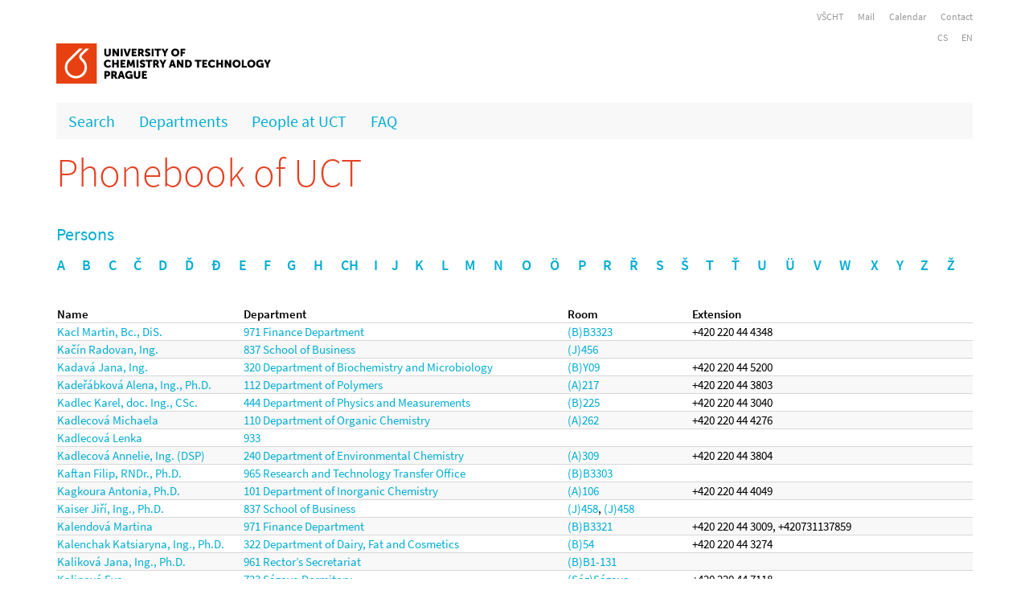

--- FILE ---
content_type: text/html; charset=utf-8
request_url: http://telefony.vscht.cz/en/People/K
body_size: 21956
content:
<!DOCTYPE html>

<html>
<head>
    <meta name="viewport" content="width=device-width" />
    <meta http-equiv="X-UA-Compatible" content="IE=edge" />
    <meta charset="utf-8" />
    <meta name="author" content="Nikola Sterziková">
    <meta name="description" content="Telefonní seznam pracovníků VŠCHT" />
    <link rel="apple-touch-icon" sizes="57x57" href="/images/Favicons/apple-touch-icon-57x57.png">
    <link rel="apple-touch-icon" sizes="60x60" href="/images/Favicons/apple-touch-icon-60x60.png">
    <link rel="apple-touch-icon" sizes="72x72" href="/images/Favicons/apple-touch-icon-72x72.png">
    <link rel="apple-touch-icon" sizes="76x76" href="/images/Favicons/apple-touch-icon-76x76.png">
    <link rel="apple-touch-icon" sizes="114x114" href="/images/Favicons/apple-touch-icon-114x114.png">
    <link rel="apple-touch-icon" sizes="120x120" href="/images/Favicons/apple-touch-icon-120x120.png">
    <link rel="apple-touch-icon" sizes="144x144" href="/images/Favicons/apple-touch-icon-144x144.png">
    <link rel="apple-touch-icon" sizes="152x152" href="/images/Favicons/apple-touch-icon-152x152.png">
    <link rel="apple-touch-icon" sizes="180x180" href="/images/Favicons/apple-touch-icon-180x180.png">
    <link rel="icon" type="image/png" href="/images/Favicons/favicon-32x32.png" sizes="32x32">
    <link rel="icon" type="image/png" href="/images/Favicons/android-chrome-192x192.png" sizes="192x192">
    <link rel="icon" type="image/png" href="/images/Favicons/favicon-96x96.png" sizes="96x96">
    <link rel="icon" type="image/png" href="/images/Favicons/favicon-16x16.png" sizes="16x16">
    <link rel="manifest" href="/images/Favicons/manifest.json">
    <link rel="mask-icon" href="/images/Favicons/safari-pinned-tab.svg" color="#5bbad5">
    <meta name="msapplication-TileColor" content="#da532c">
    <meta name="msapplication-TileImage" content="/mstile-144x144.png">
    <meta name="theme-color" content="#ffffff">
    <title>Persons</title>
    <link href="/Styles/bundle.min.css" rel="stylesheet" />
    <script type="text/javascript" src="/Scripts/JSBundle.min.js"></script>
    
    
</head>
<body>
    <div class="container">
    <div class="row">
        <div class="col-md-12">
            <div class="horniNavigace">
                <a href="http://www.vscht.cz/">VŠCHT</a>
                <a href="https://outlook.office.com">Mail</a>
                
                <a href="https://kalendar.vscht.cz/">Calendar</a>
                <a href="/en/Department/89">Contact</a>

            </div>

        </div>
    </div>
    <div class="row">
        <div class="col-md-12 text-right napoveda">
            
            <div class="noHide">
    


   <a href="http://telefony.vscht.cz/cs/People/K">CS</a>
   <a href="http://telefony.vscht.cz/en/People/K">EN</a>
</div>
        </div>
    </div>
    <div class="row">

        <div class="col-md-12">
            <a href="http://www.vscht.cz">
                <img src=/Images/logoUCT_basic.png alt="VŠCHT" id="hlavniLogo" />
            </a>
        </div>

    </div>
    <div class="row">
        <div class="col-md-12">
            <nav role="navigation">
                <a href="#" class="toggleMenu"></a>
                <ul class="nav">
                    <li><a href="/en">Search</a></li>
                    <li><a href="/en/Departments">Departments</a></li>
                    <li><a href="/en/People/K">People at UCT</a></li>
                    <li><a href="/en/Faq">FAQ</a></li>
                    
                </ul>
            </nav>
        </div>
    </div>
    <div class="row">
        <div class="col-md-12">
            <div class="siteMap">
                


            </div>
        </div>
    </div>

</div>

    <div class="content">
        <div class="container">

            <div class="row">
                <div class="col-md-12">
                    <h1>
                        <a class="home" href="/en">Phonebook of UCT</a>
                </h1>
            </div>
        </div>
        

<h2>
    Persons
</h2>
<div class="row">
    <div class="col-md-12">
        <table class="tableNoBorder">
            <tr>

                    <td>
                        <a class="fontBigger" href="/en/People/A">A</a>
                        &nbsp;
                    </td>
                    <td>
                        <a class="fontBigger" href="/en/People/B">B</a>
                        &nbsp;
                    </td>
                    <td>
                        <a class="fontBigger" href="/en/People/C">C</a>
                        &nbsp;
                    </td>
                    <td>
                        <a class="fontBigger" href="/en/People/%C4%8C">Č</a>
                        &nbsp;
                    </td>
                    <td>
                        <a class="fontBigger" href="/en/People/D">D</a>
                        &nbsp;
                    </td>
                    <td>
                        <a class="fontBigger" href="/en/People/%C4%8E">Ď</a>
                        &nbsp;
                    </td>
                    <td>
                        <a class="fontBigger" href="/en/People/%C4%90">Đ</a>
                        &nbsp;
                    </td>
                    <td>
                        <a class="fontBigger" href="/en/People/E">E</a>
                        &nbsp;
                    </td>
                    <td>
                        <a class="fontBigger" href="/en/People/F">F</a>
                        &nbsp;
                    </td>
                    <td>
                        <a class="fontBigger" href="/en/People/G">G</a>
                        &nbsp;
                    </td>
                    <td>
                        <a class="fontBigger" href="/en/People/H">H</a>
                        &nbsp;
                    </td>
                        <td>
                            <a class="fontBigger" href="/en/People/CH">CH</a>
                            
                        </td>
                    <td>
                        <a class="fontBigger" href="/en/People/I">I</a>
                        &nbsp;
                    </td>
                    <td>
                        <a class="fontBigger" href="/en/People/J">J</a>
                        &nbsp;
                    </td>
                    <td>
                        <a class="fontBigger" href="/en/People/K">K</a>
                        &nbsp;
                    </td>
                    <td>
                        <a class="fontBigger" href="/en/People/L">L</a>
                        &nbsp;
                    </td>
                    <td>
                        <a class="fontBigger" href="/en/People/M">M</a>
                        &nbsp;
                    </td>
                    <td>
                        <a class="fontBigger" href="/en/People/N">N</a>
                        &nbsp;
                    </td>
                    <td>
                        <a class="fontBigger" href="/en/People/O">O</a>
                        &nbsp;
                    </td>
                    <td>
                        <a class="fontBigger" href="/en/People/%C3%96">&#214;</a>
                        &nbsp;
                    </td>
                    <td>
                        <a class="fontBigger" href="/en/People/P">P</a>
                        &nbsp;
                    </td>
                    <td>
                        <a class="fontBigger" href="/en/People/R">R</a>
                        &nbsp;
                    </td>
                    <td>
                        <a class="fontBigger" href="/en/People/%C5%98">Ř</a>
                        &nbsp;
                    </td>
                    <td>
                        <a class="fontBigger" href="/en/People/S">S</a>
                        &nbsp;
                    </td>
                    <td>
                        <a class="fontBigger" href="/en/People/%C5%A0">Š</a>
                        &nbsp;
                    </td>
                    <td>
                        <a class="fontBigger" href="/en/People/T">T</a>
                        &nbsp;
                    </td>
                    <td>
                        <a class="fontBigger" href="/en/People/%C5%A4">Ť</a>
                        &nbsp;
                    </td>
                    <td>
                        <a class="fontBigger" href="/en/People/U">U</a>
                        &nbsp;
                    </td>
                    <td>
                        <a class="fontBigger" href="/en/People/%C3%9C">&#220;</a>
                        &nbsp;
                    </td>
                    <td>
                        <a class="fontBigger" href="/en/People/V">V</a>
                        &nbsp;
                    </td>
                    <td>
                        <a class="fontBigger" href="/en/People/W">W</a>
                        &nbsp;
                    </td>
                    <td>
                        <a class="fontBigger" href="/en/People/X">X</a>
                        &nbsp;
                    </td>
                    <td>
                        <a class="fontBigger" href="/en/People/Y">Y</a>
                        &nbsp;
                    </td>
                    <td>
                        <a class="fontBigger" href="/en/People/Z">Z</a>
                        &nbsp;
                    </td>
                    <td>
                        <a class="fontBigger" href="/en/People/%C5%BD">Ž</a>
                        &nbsp;
                    </td>
            </tr>

        </table>
        <br /><br />

    </div>
</div>
<div class="row">
    <div class="col-md-12">
            <table class="tableOneLine evenRows">
                <thead>
                    <tr>
                        <td>Name</td>
                        <td>Department</td>
                        <td>Room</td>
                        <td>Extension</td>
                    </tr>
                </thead>



<tr>

    <td rowspan=1>
        <a href="/en/Person/845">Kacl Martin, Bc., DiS.</a>
    </td>
        <td>

            <a href="/en/Department/82">971 Finance Department</a>


        </td>
        <td>
            <a href='/en/Room/13725'>(B)B3323</a>
            
        </td>
        <td>
            
 +420 220 44 4348

        </td>


    </tr>


<tr>

    <td rowspan=1>
        <a href="/en/Person/4252">Kač&#237;n Radovan, Ing.</a>
    </td>
        <td>

            <a href="/en/Department/68">837 School of Business</a>


        </td>
        <td>
            <a href='/en/Room/14011'>(J)456</a>
            
        </td>
        <td>
            


        </td>


    </tr>


<tr>

    <td rowspan=1>
        <a href="/en/Person/309">Kadav&#225; Jana, Ing.</a>
    </td>
        <td>

            <a href="/en/Department/26">320 Department of Biochemistry and Microbiology</a>


        </td>
        <td>
            <a href='/en/Room/337'>(B)Y09</a>
            
        </td>
        <td>
            
 +420 220 44 5200

        </td>


    </tr>


<tr>

    <td rowspan=1>
        <a href="/en/Person/863">Kadeř&#225;bkov&#225; Alena, Ing., Ph.D.</a>
    </td>
        <td>

            <a href="/en/Department/11">112 Department of Polymers</a>


        </td>
        <td>
            <a href='/en/Room/919'>(A)217</a>
            
        </td>
        <td>
            
 +420 220 44 3803

        </td>


    </tr>


<tr>

    <td rowspan=1>
        <a href="/en/Person/14">Kadlec Karel, doc. Ing., CSc.</a>
    </td>
        <td>

            <a href="/en/Department/40">444 Department of Physics and Measurements</a>


        </td>
        <td>
            <a href='/en/Room/263'>(B)225</a>
            
        </td>
        <td>
            
 +420 220 44 3040

        </td>


    </tr>


<tr>

    <td rowspan=1>
        <a href="/en/Person/442">Kadlecov&#225; Michaela</a>
    </td>
        <td>

            <a href="/en/Department/9">110 Department of Organic Chemistry</a>


        </td>
        <td>
            <a href='/en/Room/976'>(A)262</a>
            
        </td>
        <td>
            
 +420 220 44 4276

        </td>


    </tr>


<tr>

    <td rowspan=1>
        <a href="/en/Person/4562">Kadlecov&#225; Lenka</a>
    </td>
        <td>

            <a href="/en/Department/111">933 </a>


        </td>
        <td>
            
            
        </td>
        <td>
            


        </td>


    </tr>


<tr>

    <td rowspan=1>
        <a href="/en/Person/4176">Kadlecov&#225; Annelie, Ing. (DSP)</a>
    </td>
        <td>

            <a href="/en/Department/22">240 Department of Environmental Chemistry</a>


        </td>
        <td>
            <a href='/en/Room/1057'>(A)309</a>
            
        </td>
        <td>
            
 +420 220 44 3804

        </td>


    </tr>


<tr>

    <td rowspan=1>
        <a href="/en/Person/4101">Kaftan Filip, RNDr., Ph.D.</a>
    </td>
        <td>

            <a href="/en/Department/77">965 Research and Technology Transfer Office</a>


        </td>
        <td>
            <a href='/en/Room/13699'>(B)B3303</a>
            
        </td>
        <td>
            


        </td>


    </tr>


<tr>

    <td rowspan=1>
        <a href="/en/Person/4026">Kagkoura Antonia, Ph.D.</a>
    </td>
        <td>

            <a href="/en/Department/3">101 Department of Inorganic Chemistry</a>


        </td>
        <td>
            <a href='/en/Room/757'>(A)106</a>
            
        </td>
        <td>
            
 +420 220 44 4049

        </td>


    </tr>


<tr>

    <td rowspan=1>
        <a href="/en/Person/2921">Kaiser Jiř&#237;, Ing., Ph.D.</a>
    </td>
        <td>

            <a href="/en/Department/68">837 School of Business</a>


        </td>
        <td>
            <a href='/en/Room/14013'>(J)458</a>, <a href='/en/Room/14013'>(J)458</a>
            
        </td>
        <td>
            


        </td>


    </tr>


<tr>

    <td rowspan=1>
        <a href="/en/Person/386">Kalendov&#225; Martina</a>
    </td>
        <td>

            <a href="/en/Department/82">971 Finance Department</a>


        </td>
        <td>
            <a href='/en/Room/13723'>(B)B3321</a>
            
        </td>
        <td>
            
 +420 220 44 3009, +420731137859

        </td>


    </tr>


<tr>

    <td rowspan=1>
        <a href="/en/Person/2227">Kalenchak Katsiaryna, Ing., Ph.D.</a>
    </td>
        <td>

            <a href="/en/Department/28">322 Department of Dairy, Fat and Cosmetics</a>


        </td>
        <td>
            <a href='/en/Room/82'>(B)54</a>
            
        </td>
        <td>
            
 +420 220 44 3274

        </td>


    </tr>


<tr>

    <td rowspan=1>
        <a href="/en/Person/4312">Kalikov&#225; Jana, Ing., Ph.D.</a>
    </td>
        <td>

            <a href="/en/Department/74">961 Rector’s Secretariat</a>


        </td>
        <td>
            <a href='/en/Room/13188'>(B)B1-131</a>
            
        </td>
        <td>
            


        </td>


    </tr>


<tr>

    <td rowspan=1>
        <a href="/en/Person/387">Kalinov&#225; Eva</a>
    </td>
        <td>

            <a href="/en/Department/55">723 S&#225;zava Dormitory</a>


        </td>
        <td>
            <a href='/en/Room/1204'>(Sáz)Sázava</a>
            
        </td>
        <td>
            
 +420 220 44 7118

        </td>


    </tr>


<tr>

    <td rowspan=1>
        <a href="/en/Person/260">Kalouskov&#225; Radka, Ing., CSc.</a>
    </td>
        <td>

            <a href="/en/Department/11">112 Department of Polymers</a>


        </td>
        <td>
            <a href='/en/Room/918'>(A)216</a>
            
        </td>
        <td>
            
 +420 220 44 4048

        </td>


    </tr>


<tr>

    <td rowspan=1>
        <a href="/en/Person/2188">Kalvodov&#225; Aneta, Ing., Ph.D.</a>
    </td>
        <td>

            <a href="/en/Department/10">111 Department of Organic Technology</a>


        </td>
        <td>
            <a href='/en/Room/703'>(A)73</a>
            
        </td>
        <td>
            
 +420 220 44 4188

        </td>


    </tr>


<tr>

    <td rowspan=1>
        <a href="/en/Person/4378">Kaminsk&#253; Jakub, Ing., Ph.D.</a>
    </td>
        <td>

            <a href="/en/Department/32">342 Department of Chemistry of Natural Compounds</a>


        </td>
        <td>
            
            
        </td>
        <td>
            


        </td>


    </tr>


<tr>

    <td rowspan=1>
        <a href="/en/Person/854">Kaňa Anton&#237;n, doc. Ing., Ph.D.</a>
    </td>
        <td>

            <a href="/en/Department/35">402 Department of Analytical Chemistry</a>


        </td>
        <td>
            <a href='/en/Room/811'>(A)143</a>
            
        </td>
        <td>
            
 +420 220 44 5057

        </td>


    </tr>


<tr>

    <td rowspan=1>
        <a href="/en/Person/595">Kania Patrik, Ing., Ph.D.</a>
    </td>
        <td>

            <a href="/en/Department/35">402 Department of Analytical Chemistry</a>


        </td>
        <td>
            <a href='/en/Room/942'>(A)235A</a>
            
        </td>
        <td>
            
 +420 220 44 4274

        </td>


    </tr>


<tr>

    <td rowspan=1>
        <a href="/en/Person/4202">Kaňkov&#225; Marie, Ing. (DSP)</a>
    </td>
        <td>

            <a href="/en/Department/10">111 Department of Organic Technology</a>


        </td>
        <td>
            
            
        </td>
        <td>
            


        </td>


    </tr>


<tr>

    <td rowspan=1>
        <a href="/en/Person/4478">Kanwal Shamsa (DSP)</a>
    </td>
        <td>

            <a href="/en/Department/10">111 Department of Organic Technology</a>


        </td>
        <td>
            
            
        </td>
        <td>
            


        </td>


    </tr>


<tr>

    <td rowspan=1>
        <a href="/en/Person/2946">Kapila Francis Patrick, Ing., Ph.D.</a>
    </td>
        <td>

            <a href="/en/Department/68">837 School of Business</a>


        </td>
        <td>
            <a href='/en/Room/14010'>(J)455</a>, <a href='/en/Room/14010'>(J)455</a>
            
        </td>
        <td>
            


        </td>


    </tr>


<tr>

    <td rowspan=1>
        <a href="/en/Person/1882">Kapinusov&#225; Gabriela, Ing., Ph.D.</a>
    </td>
        <td>

            <a href="/en/Department/26">320 Department of Biochemistry and Microbiology</a>


        </td>
        <td>
            <a href='/en/Room/235'>(B)209</a>
            
        </td>
        <td>
            
 +420 220 44 5136

        </td>


    </tr>


<tr>

    <td rowspan=2>
        <a href="/en/Person/3384">Kapisheva Marina, Ing. (DSP)</a>
    </td>
        <td>

            <a href="/en/Department/108">550 Department of the National Institute of Virology and Bacteriology (NIVB)</a>


        </td>
        <td>
            
            
        </td>
        <td>
            


        </td>
                    <tr>
                    <td>
<a href="/en/Department/25">319 Department of Biotechnology</a>                    </td>
                    <td>
                    </td>
                    <td>
                    </td>
                </tr>


    </tr>


<tr>

    <td rowspan=1>
        <a href="/en/Person/604">Kapl&#225;nek Robert, Ing., Ph.D.</a>
    </td>
        <td>

            <a href="/en/Department/32">342 Department of Chemistry of Natural Compounds</a>


        </td>
        <td>
            <a href='/en/Room/11342'>(A)01</a>
            
        </td>
        <td>
            
 +420 220 44 4067

        </td>


    </tr>


<tr>

    <td rowspan=1>
        <a href="/en/Person/4138">Kapral Filip, Ing. (DSP)</a>
    </td>
        <td>

            <a href="/en/Department/26">320 Department of Biochemistry and Microbiology</a>


        </td>
        <td>
            <a href='/en/Room/11804'>(B)235</a>
            
        </td>
        <td>
            
 +420 220 44 3028

        </td>


    </tr>


<tr>

    <td rowspan=1>
        <a href="/en/Person/785">Karaba Adam, Ing., Ph.D.</a>
    </td>
        <td>

            <a href="/en/Department/10">111 Department of Organic Technology</a>


        </td>
        <td>
            <a href='/en/Room/11399'>(A)S25C</a>
            
        </td>
        <td>
            
 +420 220 44 4300

        </td>


    </tr>


<tr>

    <td rowspan=1>
        <a href="/en/Person/556">Karab&#237;n Marcel, Ing., Ph.D.</a>
    </td>
        <td>

            <a href="/en/Department/25">319 Department of Biotechnology</a>


        </td>
        <td>
            <a href='/en/Room/762'>(A)109B</a>
            
        </td>
        <td>
            
 +420 220 44 4036

        </td>


    </tr>


<tr>

    <td rowspan=1>
        <a href="/en/Person/3949">Kar&#225;skov&#225; Kamila</a>
    </td>
        <td>

            <a href="/en/Department/86">977 Department of Building Administration</a>


        </td>
        <td>
            
            
        </td>
        <td>
            


        </td>


    </tr>


<tr>

    <td rowspan=1>
        <a href="/en/Person/993">Kardov&#225; Dana, Ing.</a>
    </td>
        <td>

            <a href="/en/Department/87">979 Department of Communication</a>


        </td>
        <td>
            <a href='/en/Room/902'>(A)205</a>
            
        </td>
        <td>
            
 +420 220 44 4443, +420723538317

        </td>


    </tr>


<tr>

    <td rowspan=1>
        <a href="/en/Person/3971">Karepova Daria, Ing. (DSP)</a>
    </td>
        <td>

            <a href="/en/Department/9">110 Department of Organic Chemistry</a>


        </td>
        <td>
            
            
        </td>
        <td>
            


        </td>


    </tr>


<tr>

    <td rowspan=1>
        <a href="/en/Person/3829">Karuppasamy Muthumalai, M.Sc. B.Sc. (DSP)</a>
    </td>
        <td>

            <a href="/en/Department/3">101 Department of Inorganic Chemistry</a>


        </td>
        <td>
            <a href='/en/Room/13371'>(B)B2-363c</a>
            
        </td>
        <td>
            
 +420 220 44 2062, +420606409621

        </td>


    </tr>


<tr>

    <td rowspan=1>
        <a href="/en/Person/3518">Kassem Ivanna Jurijivna, M.Sc.</a>
    </td>
        <td>

            <a href="/en/Department/106">241 Department of Sustainability and Product Ecology</a>


        </td>
        <td>
            
            
        </td>
        <td>
            


        </td>


    </tr>


<tr>

    <td rowspan=1>
        <a href="/en/Person/3480">Kassem Ivanna Jurijivna (DSP)</a>
    </td>
        <td>

            <a href="/en/Department/106">241 Department of Sustainability and Product Ecology</a>


        </td>
        <td>
            
            
        </td>
        <td>
            
+420608946954

        </td>


    </tr>


<tr>

    <td rowspan=1>
        <a href="/en/Person/390">Kastnerov&#225; Š&#225;rka</a>
    </td>
        <td>

            <a href="/en/Department/52">712 Director’s Office</a>


        </td>
        <td>
            <a href='/en/Room/1205'>(Vol)Volha</a>
            
        </td>
        <td>
            
 +420 220 44 7220

        </td>


    </tr>


<tr>

    <td rowspan=1>
        <a href="/en/Person/840">Kašpar Ondřej, doc. Ing., Ph.D.</a>
    </td>
        <td>

            <a href="/en/Department/37">409 Department of Chemical Engineering</a>


        </td>
        <td>
            <a href='/en/Room/110'>(B)T04</a>, <a href='/en/Room/56'>(B)35</a>
            
        </td>
        <td>
            
 +420 220 44 4013,  +420 220 44 3108

        </td>


    </tr>


<tr>

    <td rowspan=1>
        <a href="/en/Person/1811">Kašp&#225;rkov&#225; Hana, Ing.</a>
    </td>
        <td>

            <a href="/en/Department/25">319 Department of Biotechnology</a>


        </td>
        <td>
            <a href='/en/Room/766'>(A)111</a>
            
        </td>
        <td>
            
 +420 220 44 4138

        </td>


    </tr>


<tr>

    <td rowspan=1>
        <a href="/en/Person/3944">Kašparov&#225; Kateřina, Mgr.</a>
    </td>
        <td>

            <a href="/en/Department/95">997 Centre for Information Services</a>


        </td>
        <td>
            <a href='/en/Room/1062'>(A)313</a>
            
        </td>
        <td>
            
 +420 220 44 4342

        </td>


    </tr>


<tr>

    <td rowspan=1>
        <a href="/en/Person/469">Kašt&#225;nek Petr, doc. Ing., Ph.D.</a>
    </td>
        <td>

            <a href="/en/Department/25">319 Department of Biotechnology</a>


        </td>
        <td>
            
            
        </td>
        <td>
            


        </td>


    </tr>


<tr>

    <td rowspan=1>
        <a href="/en/Person/588">Katolick&#225; Š&#225;rka</a>
    </td>
        <td>

            <a href="/en/Department/26">320 Department of Biochemistry and Microbiology</a>


        </td>
        <td>
            <a href='/en/Room/338'>(B)Y10c</a>
            
        </td>
        <td>
            
 +420 220 44 5200

        </td>


    </tr>


<tr>

    <td rowspan=1>
        <a href="/en/Person/1578">Kaufmanov&#225; Jiřina, Ing.</a>
    </td>
        <td>

            <a href="/en/Department/26">320 Department of Biochemistry and Microbiology</a>


        </td>
        <td>
            <a href='/en/Room/13176'>(B)B1-128</a>, <a href='/en/Room/384'>(B)338</a>
            
        </td>
        <td>
            
 +420 220 44 5100,  +420 220 44 4152

        </td>


    </tr>


<tr>

    <td rowspan=1>
        <a href="/en/Person/295">Kavalcov&#225; Helena, Ing.</a>
    </td>
        <td>

            <a href="/en/Department/98">936 Department of Quality Assessment</a>


        </td>
        <td>
            
            
        </td>
        <td>
            
 +420 220 44 4241

        </td>


    </tr>


<tr>

    <td rowspan=1>
        <a href="/en/Person/1470">Kav&#225;n Jiř&#237;</a>
    </td>
        <td>

            <a href="/en/Department/57">731 Technical Department</a>


        </td>
        <td>
            
            
        </td>
        <td>
            


        </td>


    </tr>


<tr>

    <td rowspan=1>
        <a href="/en/Person/2964">Kavina Jan</a>
    </td>
        <td>

            <a href="/en/Department/93">995 Department of Operation and Technical Services</a>


        </td>
        <td>
            <a href='/en/Room/437'>(B)X30</a>
            
        </td>
        <td>
            
 +420 220 44 3255, +420731137890

        </td>


    </tr>


<tr>

    <td rowspan=1>
        <a href="/en/Person/4060">Kavina Pavel, Mgr., Ph.D.</a>
    </td>
        <td>

            <a href="/en/Department/106">241 Department of Sustainability and Product Ecology</a>


        </td>
        <td>
            
            
        </td>
        <td>
            


        </td>


    </tr>


<tr>

    <td rowspan=1>
        <a href="/en/Person/2451">Kej&#237;k Zdeněk, Ing., Ph.D.</a>
    </td>
        <td>

            <a href="/en/Department/35">402 Department of Analytical Chemistry</a>


        </td>
        <td>
            
            
        </td>
        <td>
            


        </td>


    </tr>


<tr>

    <td rowspan=1>
        <a href="/en/Person/3874">Keller Filip, Ing. (DSP)</a>
    </td>
        <td>

            <a href="/en/Department/37">409 Department of Chemical Engineering</a>


        </td>
        <td>
            <a href='/en/Room/11143'>(B)03</a>
            
        </td>
        <td>
            
 +420 220 44 3107

        </td>


    </tr>


<tr>

    <td rowspan=1>
        <a href="/en/Person/3132">Keprtov&#225; Anna, Mgr.</a>
    </td>
        <td>

            <a href="/en/Department/104">955 Project Centre</a>


        </td>
        <td>
            <a href='/en/Room/13392'>(B)B1-414c</a>
            
        </td>
        <td>
            


        </td>


    </tr>


<tr>

    <td rowspan=1>
        <a href="/en/Person/2753">Kernov&#225; Anna, Mgr., DiS.</a>
    </td>
        <td>

            <a href="/en/Department/84">974 Department of International Relations</a>


        </td>
        <td>
            <a href='/en/Room/11121'>(B)S10</a>
            
        </td>
        <td>
            
 +420 220 44 3899

        </td>


    </tr>


<tr>

    <td rowspan=1>
        <a href="/en/Person/3758">Kersebaum Jule, M.Sc. (DSP)</a>
    </td>
        <td>

            <a href="/en/Department/37">409 Department of Chemical Engineering</a>


        </td>
        <td>
            <a href='/en/Room/11855'>(B)07</a>
            
        </td>
        <td>
            
 +420 220 44 3307

        </td>


    </tr>


<tr>

    <td rowspan=1>
        <a href="/en/Person/4561">Kerti Luk&#225;š, Mgr. (DSP)</a>
    </td>
        <td>

            <a href="/en/Department/14">143 Department of Informatics and Chemistry</a>


        </td>
        <td>
            
            
        </td>
        <td>
            


        </td>


    </tr>


<tr>

    <td rowspan=1>
        <a href="/en/Person/397">Kesselov&#225; Oliva</a>
    </td>
        <td>

            <a href="/en/Department/12">126 Department of Solid State Engineering</a>


        </td>
        <td>
            <a href='/en/Room/400'>(B)350</a>
            
        </td>
        <td>
            
 +420 220 44 5151

        </td>


    </tr>


<tr>

    <td rowspan=1>
        <a href="/en/Person/576">Khun Josef, Ing., Ph.D.</a>
    </td>
        <td>

            <a href="/en/Department/40">444 Department of Physics and Measurements</a>


        </td>
        <td>
            <a href='/en/Room/250'>(B)216D</a>
            
        </td>
        <td>
            
 +420 220 44 3037

        </td>


    </tr>


<tr>

    <td rowspan=1>
        <a href="/en/Person/1782">Kičmer Jarom&#237;r, Ing.</a>
    </td>
        <td>

            <a href="/en/Department/56">724 Volha Dormitory</a>


        </td>
        <td>
            
            
        </td>
        <td>
            


        </td>


    </tr>


<tr>

    <td rowspan=1>
        <a href="/en/Person/1765">Kikhtyanin Oleg, Ing., Ph.D.</a>
    </td>
        <td>

            <a href="/en/Department/50">570 Technopark Kralupy of the University of Chemistry and Technology, Prague </a>


        </td>
        <td>
            <a href='/en/Room/11342'>(A)01</a>
            
        </td>
        <td>
            
 +420 220 44 6124

        </td>


    </tr>


<tr>

    <td rowspan=1>
        <a href="/en/Person/2021">Kinčl Tom&#225;š, Ing., Ph.D.</a>
    </td>
        <td>

            <a href="/en/Department/25">319 Department of Biotechnology</a>


        </td>
        <td>
            <a href='/en/Room/11681'>(A)S51</a>, <a href='/en/Room/11168'>(A)S55</a>
            
        </td>
        <td>
            
 +420 220 44 5051,  +420 220 44 4078, +420732108721

        </td>


    </tr>


<tr>

    <td rowspan=1>
        <a href="/en/Person/4213">Kindl Herbert, Ing. (DSP)</a>
    </td>
        <td>

            <a href="/en/Department/3">101 Department of Inorganic Chemistry</a>


        </td>
        <td>
            <a href='/en/Room/11342'>(A)01</a>
            
        </td>
        <td>
            
 +420 220 44 3765

        </td>


    </tr>


<tr>

    <td rowspan=1>
        <a href="/en/Person/562">Kinzlov&#225; Petra, Mgr., M.A.</a>
    </td>
        <td>

            <a href="/en/Department/5">105 Department of Inorganic Technology</a>


        </td>
        <td>
            
            
        </td>
        <td>
            
+420604627291

        </td>


    </tr>


<tr>

    <td rowspan=1>
        <a href="/en/Person/4426">Kirishiantsev Ivan, Bc.</a>
    </td>
        <td>

            <a href="/en/Department/12">126 Department of Solid State Engineering</a>


        </td>
        <td>
            
            
        </td>
        <td>
            


        </td>


    </tr>


<tr>

    <td rowspan=1>
        <a href="/en/Person/1850">Kittel Hugo, Ing. Bc., CSc., MBA</a>
    </td>
        <td>

            <a href="/en/Department/109">228 Department of Sustainable Fuels and Green Chemistry</a>


        </td>
        <td>
            <a href='/en/Room/831'>(A)159</a>
            
        </td>
        <td>
            
 +420 220 44 4236

        </td>


    </tr>


<tr>

    <td rowspan=1>
        <a href="/en/Person/4428">Klaban Maty&#225;š, Bc.</a>
    </td>
        <td>

            <a href="/en/Department/6">106 Department of Metals and Corrosion Engineering</a>


        </td>
        <td>
            
            
        </td>
        <td>
            


        </td>


    </tr>


<tr>

    <td rowspan=1>
        <a href="/en/Person/4150">Klaisnerov&#225; Emma-Josefina, Ing. (DSP)</a>
    </td>
        <td>

            <a href="/en/Department/30">324 Department of Food Preservation</a>


        </td>
        <td>
            <a href='/en/Room/308'>(B)265</a>
            
        </td>
        <td>
            
 +420 220 44 3024

        </td>


    </tr>


<tr>

    <td rowspan=1>
        <a href="/en/Person/935">Klajmon Martin, Ing., Ph.D.</a>
    </td>
        <td>

            <a href="/en/Department/36">403 Department of Physical Chemistry</a>


        </td>
        <td>
            
            
        </td>
        <td>
            
 +420 220 44 4485, +420728933652

        </td>


    </tr>


<tr>

    <td rowspan=1>
        <a href="/en/Person/458">Klaudisov&#225; Kamila, Ing., Ph.D.</a>
    </td>
        <td>

            <a href="/en/Department/42">453 Dean’s Office of the Faculty of Chemical Engineering</a>


        </td>
        <td>
            
            
        </td>
        <td>
            
 +420 220 44 3281

        </td>


    </tr>


<tr>

    <td rowspan=1>
        <a href="/en/Person/1445">Klečka Jiř&#237;, Ing., Ph.D.</a>
    </td>
        <td>

            <a href="/en/Department/68">837 School of Business</a>


        </td>
        <td>
            <a href='/en/Room/14013'>(J)458</a>
            
        </td>
        <td>
            


        </td>


    </tr>


<tr>

    <td rowspan=1>
        <a href="/en/Person/2694">Klenivskyi Myron, Ing., Ph.D.</a>
    </td>
        <td>

            <a href="/en/Department/40">444 Department of Physics and Measurements</a>


        </td>
        <td>
            <a href='/en/Room/343'>(B)305</a>
            
        </td>
        <td>
            
 +420 220 44 3043

        </td>


    </tr>


<tr>

    <td rowspan=1>
        <a href="/en/Person/3630">Klianitskaya Marharyta, Ing. (DSP)</a>
    </td>
        <td>

            <a href="/en/Department/14">143 Department of Informatics and Chemistry</a>


        </td>
        <td>
            
            
        </td>
        <td>
            


        </td>


    </tr>


<tr>

    <td rowspan=1>
        <a href="/en/Person/3547">Klikov&#225; Krist&#253;na, Ing. (DSP)</a>
    </td>
        <td>

            <a href="/en/Department/26">320 Department of Biochemistry and Microbiology</a>


        </td>
        <td>
            <a href='/en/Room/331'>(B)Y01b</a>
            
        </td>
        <td>
            
 +420 220 44 5204

        </td>


    </tr>


<tr>

    <td rowspan=1>
        <a href="/en/Person/2573">Kl&#237;ma Martin, Ing., Ph.D.</a>
    </td>
        <td>

            <a href="/en/Department/36">403 Department of Physical Chemistry</a>


        </td>
        <td>
            <a href='/en/Room/1077'>(A)325</a>
            
        </td>
        <td>
            
+420728971461

        </td>


    </tr>


<tr>

    <td rowspan=1>
        <a href="/en/Person/3621">Klimešov&#225; Anna, Ing.</a>
    </td>
        <td>

            <a href="/en/Department/25">319 Department of Biotechnology</a>


        </td>
        <td>
            <a href='/en/Room/772'>(A)115</a>
            
        </td>
        <td>
            
 +420 220 44 4127

        </td>


    </tr>


<tr>

    <td rowspan=1>
        <a href="/en/Person/2975">Klimošek Jakub, Ing.</a>
    </td>
        <td>

            <a href="/en/Department/37">409 Department of Chemical Engineering</a>


        </td>
        <td>
            <a href='/en/Room/13807'>(B)147</a>
            
        </td>
        <td>
            
 +420 220 44 3173

        </td>


    </tr>


<tr>

    <td rowspan=1>
        <a href="/en/Person/1763">Kl&#237;mov&#225; Helena, doc. RNDr., CSc.</a>
    </td>
        <td>

            <a href="/en/Department/66">832 Department of Chemical Education and Humanities</a>


        </td>
        <td>
            <a href='/en/Room/428'>(B)X06</a>
            
        </td>
        <td>
            
 +420 220 44 3139

        </td>


    </tr>


<tr>

    <td rowspan=1>
        <a href="/en/Person/2279">Klimša Vojtěch, Ing., Ph.D.</a>
    </td>
        <td>

            <a href="/en/Department/37">409 Department of Chemical Engineering</a>


        </td>
        <td>
            <a href='/en/Room/11317'>(B)S62</a>
            
        </td>
        <td>
            
 +420 220 44 4460

        </td>


    </tr>


<tr>

    <td rowspan=1>
        <a href="/en/Person/3922">Klingel Martin, Ing. (DSP)</a>
    </td>
        <td>

            <a href="/en/Department/25">319 Department of Biotechnology</a>


        </td>
        <td>
            <a href='/en/Room/760'>(A)109</a>
            
        </td>
        <td>
            
 +420 220 44 4036, +420731965289

        </td>


    </tr>


<tr>

    <td rowspan=1>
        <a href="/en/Person/1175">Klojdov&#225; Iveta, doc. Ing., Ph.D.</a>
    </td>
        <td>

            <a href="/en/Department/28">322 Department of Dairy, Fat and Cosmetics</a>


        </td>
        <td>
            <a href='/en/Room/95'>(B)60b</a>
            
        </td>
        <td>
            
 +420 220 44 3268

        </td>


    </tr>


<tr>

    <td rowspan=1>
        <a href="/en/Person/3853">Kloubcov&#225; Marie, Ing. (DSP)</a>
    </td>
        <td>

            <a href="/en/Department/9">110 Department of Organic Chemistry</a>


        </td>
        <td>
            <a href='/en/Room/1055'>(A)308B</a>
            
        </td>
        <td>
            
 +420 220 44 4118

        </td>


    </tr>


<tr>

    <td rowspan=1>
        <a href="/en/Person/344">Kloužek Jaroslav, doc. Ing., CSc.</a>
    </td>
        <td>

            <a href="/en/Department/13">141 Laboratory of Inorganic Materials</a>


        </td>
        <td>
            <a href='/en/Room/608'>(A)04</a>
            
        </td>
        <td>
            
 +420 220 44 4142,  +420 220 44 5192,  +420 220 44 5195

        </td>


    </tr>


<tr>

    <td rowspan=1>
        <a href="/en/Person/370">Kloužkov&#225; Alexandra, doc. Ing., CSc.</a>
    </td>
        <td>

            <a href="/en/Department/7">107 Department of Glass and Ceramics</a>


        </td>
        <td>
            <a href='/en/Room/11991'>(A)S94</a>
            
        </td>
        <td>
            
 +420 220 44 3777

        </td>


    </tr>


<tr>

    <td rowspan=1>
        <a href="/en/Person/3888">Kmet&#237;k Matěj, Ing. (DSP)</a>
    </td>
        <td>

            <a href="/en/Department/36">403 Department of Physical Chemistry</a>


        </td>
        <td>
            <a href='/en/Room/887'>(A)K07</a>
            
        </td>
        <td>
            
 +420 220 44 4040

        </td>


    </tr>


<tr>

    <td rowspan=1>
        <a href="/en/Person/1530">Knaislov&#225; Anna, Ing. Bc., Ph.D.</a>
    </td>
        <td>

            <a href="/en/Department/104">955 Project Centre</a>


        </td>
        <td>
            
            
        </td>
        <td>
            
+420721624693

        </td>


    </tr>


<tr>

    <td rowspan=1>
        <a href="/en/Person/982">Knězů Kn&#237;žov&#225; Michaela, Bc.</a>
    </td>
        <td>

            <a href="/en/Department/15">148 Department of Chemical Technology of Monument Conservation</a>


        </td>
        <td>
            <a href='/en/Room/11820'>(A)S43</a>
            
        </td>
        <td>
            
 +420 220 44 4071

        </td>


    </tr>


<tr>

    <td rowspan=1>
        <a href="/en/Person/1495">Kn&#237;žek Karel, RNDr., Dr.</a>
    </td>
        <td>

            <a href="/en/Department/3">101 Department of Inorganic Chemistry</a>


        </td>
        <td>
            
            
        </td>
        <td>
            
+420220318435

        </td>


    </tr>


<tr>

    <td rowspan=1>
        <a href="/en/Person/1794">Kn&#237;žkov&#225; Marcela</a>
    </td>
        <td>

            <a href="/en/Department/98">936 Department of Quality Assessment</a>


        </td>
        <td>
            <a href='/en/Room/13786'>(B)B4439</a>
            
        </td>
        <td>
            
 +420 220 44 4480

        </td>


    </tr>


<tr>

    <td rowspan=2>
        <a href="/en/Person/3548">Kn&#237;žkov&#225; Kateřina, Ing. (DSP)</a>
    </td>
        <td>

            <a href="/en/Department/32">342 Department of Chemistry of Natural Compounds</a>


        </td>
        <td>
            
            
        </td>
        <td>
            


        </td>
                    <tr>
                    <td>
<a href="/en/Department/49">560 Forensic Laboratory of Biologically Active Substances (BAFA)</a>                    </td>
                    <td>
<a href='/en/Room/12059'>(B)129F</a>                    </td>
                    <td>
 +420 220 44 4430                    </td>
                </tr>


    </tr>


<tr>

    <td rowspan=1>
        <a href="/en/Person/3582">Knopp Richard, Ing. (DSP)</a>
    </td>
        <td>

            <a href="/en/Department/37">409 Department of Chemical Engineering</a>


        </td>
        <td>
            <a href='/en/Room/47'>(B)31</a>
            
        </td>
        <td>
            
 +420 220 44 3105

        </td>


    </tr>


<tr>

    <td rowspan=1>
        <a href="/en/Person/786">Knotek V&#237;tězslav, Ing., Ph.D.</a>
    </td>
        <td>

            <a href="/en/Department/15">148 Department of Chemical Technology of Monument Conservation</a>


        </td>
        <td>
            <a href='/en/Room/735'>(A)G02A</a>
            
        </td>
        <td>
            
 +420 220 44 4310

        </td>


    </tr>


<tr>

    <td rowspan=1>
        <a href="/en/Person/3688">Knotkov&#225; Eva</a>
    </td>
        <td>

            <a href="/en/Department/55">723 S&#225;zava Dormitory</a>


        </td>
        <td>
            
            
        </td>
        <td>
            


        </td>


    </tr>


<tr>

    <td rowspan=1>
        <a href="/en/Person/4324">Knytlov&#225; Jana, Ing. (DSP)</a>
    </td>
        <td>

            <a href="/en/Department/35">402 Department of Analytical Chemistry</a>


        </td>
        <td>
            <a href='/en/Room/818'>(A)149</a>
            
        </td>
        <td>
            
 +420 220 44 3680

        </td>


    </tr>


<tr>

    <td rowspan=1>
        <a href="/en/Person/3494">Kobrynova Viktoriia</a>
    </td>
        <td>

            <a href="/en/Department/86">977 Department of Building Administration</a>


        </td>
        <td>
            
            
        </td>
        <td>
            


        </td>


    </tr>


<tr>

    <td rowspan=1>
        <a href="/en/Person/1323">Kobzov&#225; Tereza, Ing.</a>
    </td>
        <td>

            <a href="/en/Department/26">320 Department of Biochemistry and Microbiology</a>


        </td>
        <td>
            <a href='/en/Room/11141'>(B)243</a>
            
        </td>
        <td>
            
 +420 220 44 5166, +420739339589

        </td>


    </tr>


<tr>

    <td rowspan=1>
        <a href="/en/Person/3596">Koc&#225;bkov&#225; Barbora, Ing. (DSP)</a>
    </td>
        <td>

            <a href="/en/Department/36">403 Department of Physical Chemistry</a>


        </td>
        <td>
            
            
        </td>
        <td>
            


        </td>


    </tr>


<tr>

    <td rowspan=1>
        <a href="/en/Person/3849">Kocek Hugo (DSP)</a>
    </td>
        <td>

            <a href="/en/Department/9">110 Department of Organic Chemistry</a>


        </td>
        <td>
            
            
        </td>
        <td>
            


        </td>


    </tr>


<tr>

    <td rowspan=1>
        <a href="/en/Person/3577">Kocian Štefan, Ing. (DSP)</a>
    </td>
        <td>

            <a href="/en/Department/36">403 Department of Physical Chemistry</a>


        </td>
        <td>
            <a href='/en/Room/11961'>(A)131B</a>
            
        </td>
        <td>
            
 +420 220 44 4150

        </td>


    </tr>


<tr>

    <td rowspan=1>
        <a href="/en/Person/141">Kocourek Vladim&#237;r, prof. Ing., CSc.</a>
    </td>
        <td>

            <a href="/en/Department/29">323 Department of Food Analysis and Nutrition</a>


        </td>
        <td>
            <a href='/en/Room/13827'>(B)137</a>
            
        </td>
        <td>
            
 +420 220 44 3057

        </td>


    </tr>


<tr>

    <td rowspan=1>
        <a href="/en/Person/492">Koč&#237; Vladim&#237;r, prof. Ing., Ph.D., MBA</a>
    </td>
        <td>

            <a href="/en/Department/106">241 Department of Sustainability and Product Ecology</a>


        </td>
        <td>
            <a href='/en/Room/11342'>(A)01</a>
            
        </td>
        <td>
            
+420734890131

        </td>


    </tr>


<tr>

    <td rowspan=1>
        <a href="/en/Person/628">Koč&#237; Petr, prof. Ing., Ph.D.</a>
    </td>
        <td>

            <a href="/en/Department/37">409 Department of Chemical Engineering</a>


        </td>
        <td>
            <a href='/en/Room/11518'>(B)02a</a>
            
        </td>
        <td>
            
 +420 220 44 2027

        </td>


    </tr>


<tr>

    <td rowspan=1>
        <a href="/en/Person/1902">Koč&#237; Jan, Ing. et.Mgr. et.Bc.</a>
    </td>
        <td>

            <a href="/en/Department/7">107 Department of Glass and Ceramics</a>


        </td>
        <td>
            <a href='/en/Room/618'>(A)11</a>
            
        </td>
        <td>
            
 +420 220 44 4131

        </td>


    </tr>


<tr>

    <td rowspan=1>
        <a href="/en/Person/4575">Koč&#237; Stanislav, Ing. (DSP)</a>
    </td>
        <td>

            <a href="/en/Department/36">403 Department of Physical Chemistry</a>


        </td>
        <td>
            
            
        </td>
        <td>
            


        </td>


    </tr>


<tr>

    <td rowspan=1>
        <a href="/en/Person/3768">Kodejšov&#225; Ren&#225;ta</a>
    </td>
        <td>

            <a href="/en/Department/86">977 Department of Building Administration</a>


        </td>
        <td>
            
            
        </td>
        <td>
            


        </td>


    </tr>


<tr>

    <td rowspan=1>
        <a href="/en/Person/671">Kod&#253;m Roman, Ing., Ph.D.</a>
    </td>
        <td>

            <a href="/en/Department/5">105 Department of Inorganic Technology</a>


        </td>
        <td>
            <a href='/en/Room/11695'>(A)S62</a>
            
        </td>
        <td>
            
 +420 220 44 3809

        </td>


    </tr>


<tr>

    <td rowspan=1>
        <a href="/en/Person/3320">Kofroňov&#225; Jana, Ing.</a>
    </td>
        <td>

            <a href="/en/Department/3">101 Department of Inorganic Chemistry</a>


        </td>
        <td>
            
            
        </td>
        <td>
            


        </td>


    </tr>


<tr>

    <td rowspan=1>
        <a href="/en/Person/517">Kohout Martin, Ing., Ph.D.</a>
    </td>
        <td>

            <a href="/en/Department/37">409 Department of Chemical Engineering</a>


        </td>
        <td>
            <a href='/en/Room/167'>(B)142A</a>
            
        </td>
        <td>
            
 +420 220 44 3168

        </td>


    </tr>


<tr>

    <td rowspan=1>
        <a href="/en/Person/679">Kohout Michal, prof. Ing., Ph.D.</a>
    </td>
        <td>

            <a href="/en/Department/9">110 Department of Organic Chemistry</a>


        </td>
        <td>
            <a href='/en/Room/11980'>(A)278E</a>
            
        </td>
        <td>
            
 +420 220 44 3688

        </td>


    </tr>


<tr>

    <td rowspan=1>
        <a href="/en/Person/1410">Kohout Jan, Ing., Ph.D.</a>
    </td>
        <td>

            <a href="/en/Department/107">446 Department of Mathematics, Informatics and Cybernetics</a>


        </td>
        <td>
            <a href='/en/Room/1090'>(A)334</a>
            
        </td>
        <td>
            
 +420 220 44 4027

        </td>


    </tr>


<tr>

    <td rowspan=2>
        <a href="/en/Person/1490">Kohout Vojtěch</a>
    </td>
        <td>

            <a href="/en/Department/80">969 Supplies Department</a>


        </td>
        <td>
            <a href='/en/Room/11678'>(A)S50C</a>
            
        </td>
        <td>
            
 +420 220 44 4343, +420734694121, +420739757477

        </td>
                    <tr>
                    <td>
<a href="/en/Department/40">444 Department of Physics and Measurements</a>                    </td>
                    <td>
                    </td>
                    <td>
+420734694121, +420739757477                    </td>
                </tr>


    </tr>


<tr>

    <td rowspan=1>
        <a href="/en/Person/427">Kohoutkov&#225; Jana, Ing., Ph.D.</a>
    </td>
        <td>

            <a href="/en/Department/29">323 Department of Food Analysis and Nutrition</a>


        </td>
        <td>
            <a href='/en/Room/76'>(B)49</a>
            
        </td>
        <td>
            
 +420 220 44 3184

        </td>


    </tr>


<tr>

    <td rowspan=1>
        <a href="/en/Person/563">Kohoutkov&#225; Martina, Ing., Ph.D.</a>
    </td>
        <td>

            <a href="/en/Department/88">980 Central Laboratories</a>


        </td>
        <td>
            <a href='/en/Room/11811'>(A)S38</a>
            
        </td>
        <td>
            
 +420 220 44 5043,  +420 220 44 5043

        </td>


    </tr>


<tr>

    <td rowspan=1>
        <a href="/en/Person/337">Kohoutov&#225; Petra</a>
    </td>
        <td>

            <a href="/en/Department/16">150 Dean’s Office of the Faculty of Chemical Technology</a>


        </td>
        <td>
            <a href='/en/Room/13620'>(B)B2418</a>
            
        </td>
        <td>
            
 +420 220 44 4148, +420605974164

        </td>


    </tr>


<tr>

    <td rowspan=1>
        <a href="/en/Person/380">Kokta Luděk, Ing.</a>
    </td>
        <td>

            <a href="/en/Department/93">995 Department of Operation and Technical Services</a>


        </td>
        <td>
            <a href='/en/Room/11432'>(B)S55</a>
            
        </td>
        <td>
            
 +420 220 44 3283, +420733690667

        </td>


    </tr>


<tr>

    <td rowspan=1>
        <a href="/en/Person/3530">Kol&#225;čn&#253; Luk&#225;š, Ing. (DSP)</a>
    </td>
        <td>

            <a href="/en/Department/10">111 Department of Organic Technology</a>


        </td>
        <td>
            
            
        </td>
        <td>
            


        </td>


    </tr>


<tr>

    <td rowspan=1>
        <a href="/en/Person/258">Kolafa Jiř&#237;, prof. RNDr., CSc.</a>
    </td>
        <td>

            <a href="/en/Department/36">403 Department of Physical Chemistry</a>


        </td>
        <td>
            <a href='/en/Room/1128'>(A)402</a>
            
        </td>
        <td>
            
 +420 220 44 4257, +420604427192

        </td>


    </tr>


<tr>

    <td rowspan=1>
        <a href="/en/Person/1841">Kol&#225;ř Michal, Mgr., Ph.D.</a>
    </td>
        <td>

            <a href="/en/Department/14">143 Department of Informatics and Chemistry</a>


        </td>
        <td>
            <a href='/en/Room/13525'>(B)B1314</a>
            
        </td>
        <td>
            


        </td>


    </tr>


<tr>

    <td rowspan=1>
        <a href="/en/Person/1935">Kol&#225;ř Michal, doc. RNDr., Ph.D.</a>
    </td>
        <td>

            <a href="/en/Department/36">403 Department of Physical Chemistry</a>


        </td>
        <td>
            <a href='/en/Room/1128'>(A)402</a>
            
        </td>
        <td>
            
 +420 220 44 4257

        </td>


    </tr>


<tr>

    <td rowspan=1>
        <a href="/en/Person/1133">Kol&#225;řov&#225; M&#225;ria, Ing., Ph.D.</a>
    </td>
        <td>

            <a href="/en/Department/7">107 Department of Glass and Ceramics</a>


        </td>
        <td>
            <a href='/en/Room/12122'>(A)S89</a>
            
        </td>
        <td>
            
 +420 220 44 3825

        </td>


    </tr>


<tr>

    <td rowspan=1>
        <a href="/en/Person/2026">Kol&#225;řov&#225; Jaroslava</a>
    </td>
        <td>

            <a href="/en/Department/86">977 Department of Building Administration</a>


        </td>
        <td>
            
            
        </td>
        <td>
            


        </td>


    </tr>


<tr>

    <td rowspan=1>
        <a href="/en/Person/4350">Kol&#225;řov&#225; Marie, Bc.</a>
    </td>
        <td>

            <a href="/en/Department/11">112 Department of Polymers</a>


        </td>
        <td>
            
            
        </td>
        <td>
            


        </td>


    </tr>


<tr>

    <td rowspan=1>
        <a href="/en/Person/2395">Kolesnikov&#225; Lucie, doc. Ing., Ph.D.</a>
    </td>
        <td>

            <a href="/en/Department/35">402 Department of Analytical Chemistry</a>


        </td>
        <td>
            <a href='/en/Room/814'>(A)145</a>
            
        </td>
        <td>
            
 +420 220 44 3823

        </td>


    </tr>


<tr>

    <td rowspan=1>
        <a href="/en/Person/282">Kol&#237;nov&#225; Anna</a>
    </td>
        <td>

            <a href="/en/Department/58">747 Conference Centre</a>


        </td>
        <td>
            <a href='/en/Room/1204'>(Sáz)Sázava</a>
            
        </td>
        <td>
            
 +420 220 44 7136

        </td>


    </tr>


<tr>

    <td rowspan=1>
        <a href="/en/Person/4502">Koll&#225;rov&#225; M&#225;ria, Mgr. (DSP)</a>
    </td>
        <td>

            <a href="/en/Department/11">112 Department of Polymers</a>


        </td>
        <td>
            
            
        </td>
        <td>
            


        </td>


    </tr>


<tr>

    <td rowspan=1>
        <a href="/en/Person/4097">Kolocov&#225; Vladim&#237;ra, Mgr.</a>
    </td>
        <td>

            <a href="/en/Department/67">834 Department of Languages</a>


        </td>
        <td>
            <a href='/en/Room/13781'>(B)B4433</a>
            
        </td>
        <td>
            
 +420 220 44 3374

        </td>


    </tr>


<tr>

    <td rowspan=1>
        <a href="/en/Person/217">Koloušek David, Ing., CSc.</a>
    </td>
        <td>

            <a href="/en/Department/8">108 Department of Solid State Chemistry</a>


        </td>
        <td>
            <a href='/en/Room/1104'>(A)P01</a>
            
        </td>
        <td>
            
 +420 220 44 4088

        </td>


    </tr>


<tr>

    <td rowspan=1>
        <a href="/en/Person/439">Kolsk&#225; Zdeňka, prof. Ing., Ph.D.</a>
    </td>
        <td>

            <a href="/en/Department/12">126 Department of Solid State Engineering</a>


        </td>
        <td>
            
            
        </td>
        <td>
            


        </td>


    </tr>


<tr>

    <td rowspan=1>
        <a href="/en/Person/1986">Komers Jiř&#237;</a>
    </td>
        <td>

            <a href="/en/Department/88">980 Central Laboratories</a>


        </td>
        <td>
            <a href='/en/Room/11284'>(B)S28</a>, <a href='/en/Room/11282'>(B)S27A</a>
            
        </td>
        <td>
            
 +420 220 44 3834,  +420 220 44 3258

        </td>


    </tr>


<tr>

    <td rowspan=1>
        <a href="/en/Person/2218">Kom&#237;nov&#225; Pavl&#237;na, Ing.</a>
    </td>
        <td>

            <a href="/en/Department/10">111 Department of Organic Technology</a>


        </td>
        <td>
            
            
        </td>
        <td>
            


        </td>


    </tr>


<tr>

    <td rowspan=1>
        <a href="/en/Person/2658">Koneck&#225; Anna, Ing.</a>
    </td>
        <td>

            <a href="/en/Department/104">955 Project Centre</a>


        </td>
        <td>
            <a href='/en/Room/13392'>(B)B1-414c</a>
            
        </td>
        <td>
            
 +420 220 44 4403

        </td>


    </tr>


<tr>

    <td rowspan=1>
        <a href="/en/Person/3647">Konečn&#253; Jan, Ing. (DSP)</a>
    </td>
        <td>

            <a href="/en/Department/3">101 Department of Inorganic Chemistry</a>


        </td>
        <td>
            <a href='/en/Room/11342'>(A)01</a>
            
        </td>
        <td>
            
+420723395673

        </td>


    </tr>


<tr>

    <td rowspan=1>
        <a href="/en/Person/4379">Koottumvathukkal Anil Raj Sree Raj, Ph.D.</a>
    </td>
        <td>

            <a href="/en/Department/3">101 Department of Inorganic Chemistry</a>


        </td>
        <td>
            <a href='/en/Room/13456'>(B)B4321</a>
            
        </td>
        <td>
            
+420771218310

        </td>


    </tr>


<tr>

    <td rowspan=1>
        <a href="/en/Person/3680">Kopal Ivan, Ing. (DSP)</a>
    </td>
        <td>

            <a href="/en/Department/36">403 Department of Physical Chemistry</a>


        </td>
        <td>
            <a href='/en/Room/887'>(A)K07</a>
            
        </td>
        <td>
            
 +420 220 44 4040

        </td>


    </tr>


<tr>

    <td rowspan=1>
        <a href="/en/Person/726">Kopeck&#225; Blanka, Ing., Ph.D.</a>
    </td>
        <td>

            <a href="/en/Department/3">101 Department of Inorganic Chemistry</a>


        </td>
        <td>
            <a href='/en/Room/900'>(A)203</a>
            
        </td>
        <td>
            


        </td>


    </tr>


<tr>

    <td rowspan=2>
        <a href="/en/Person/825">Kopeck&#225; Jitka, Ing., Ph.D.</a>
    </td>
        <td>

            <a href="/en/Department/40">444 Department of Physics and Measurements</a>


        </td>
        <td>
            <a href='/en/Room/365'>(B)319A</a>
            
        </td>
        <td>
            
 +420 220 44 4358

        </td>
                    <tr>
                    <td>
<a href="/en/Department/66">832 Department of Chemical Education and Humanities</a>                    </td>
                    <td>
<a href='/en/Room/365'>(B)319A</a>                    </td>
                    <td>
 +420 220 44 4358                    </td>
                </tr>


    </tr>


<tr>

    <td rowspan=1>
        <a href="/en/Person/1506">Kopeck&#225; Hana</a>
    </td>
        <td>

            <a href="/en/Department/88">980 Central Laboratories</a>


        </td>
        <td>
            <a href='/en/Room/1136'>(A)406</a>
            
        </td>
        <td>
            
 +420 220 44 3813

        </td>


    </tr>


<tr>

    <td rowspan=1>
        <a href="/en/Person/622">Kopeck&#253; Aleš, Mgr.</a>
    </td>
        <td>

            <a href="/en/Department/78">966 Personnel Department</a>


        </td>
        <td>
            <a href='/en/Room/13754'>(B)B3416</a>
            
        </td>
        <td>
            
 +420 220 44 4325

        </td>


    </tr>


<tr>

    <td rowspan=1>
        <a href="/en/Person/763">Kopeck&#253; Dušan, doc. Ing., Ph.D.</a>
    </td>
        <td>

            <a href="/en/Department/107">446 Department of Mathematics, Informatics and Cybernetics</a>


        </td>
        <td>
            <a href='/en/Room/13366'>(B)B2-364e</a>
            
        </td>
        <td>
            
 +420 220 44 4099

        </td>


    </tr>


<tr>

    <td rowspan=1>
        <a href="/en/Person/3715">Kopeck&#253; Zdeněk</a>
    </td>
        <td>

            <a href="/en/Department/93">995 Department of Operation and Technical Services</a>


        </td>
        <td>
            <a href='/en/Room/11320'>(A)S70</a>
            
        </td>
        <td>
            
 +420 220 44 4069, +420734695151

        </td>


    </tr>


<tr>

    <td rowspan=1>
        <a href="/en/Person/4083">Kopeck&#253; Maty&#225;š</a>
    </td>
        <td>

            <a href="/en/Department/66">832 Department of Chemical Education and Humanities</a>


        </td>
        <td>
            <a href='/en/Room/433'>(B)X14</a>
            
        </td>
        <td>
            
 +420 220 44 5105

        </td>


    </tr>


<tr>

    <td rowspan=1>
        <a href="/en/Person/321">Kopl&#237;k Richard, prof. Dr. Ing.</a>
    </td>
        <td>

            <a href="/en/Department/29">323 Department of Food Analysis and Nutrition</a>


        </td>
        <td>
            <a href='/en/Room/358'>(B)313</a>
            
        </td>
        <td>
            
 +420 220 44 3177

        </td>


    </tr>


<tr>

    <td rowspan=1>
        <a href="/en/Person/3943">Koppov&#225; Kamila, Ing. (DSP)</a>
    </td>
        <td>

            <a href="/en/Department/25">319 Department of Biotechnology</a>


        </td>
        <td>
            <a href='/en/Room/778'>(A)119</a>
            
        </td>
        <td>
            
 +420 220 44 5022

        </td>


    </tr>


<tr>

    <td rowspan=1>
        <a href="/en/Person/4040">Korbov&#225; Ivana, Ing.</a>
    </td>
        <td>

            <a href="/en/Department/28">322 Department of Dairy, Fat and Cosmetics</a>


        </td>
        <td>
            <a href='/en/Room/11973'>(B)60</a>
            
        </td>
        <td>
            
 +420 220 44 3267

        </td>


    </tr>


<tr>

    <td rowspan=1>
        <a href="/en/Person/4494">Korbov&#225; Lucie, Ing. (DSP)</a>
    </td>
        <td>

            <a href="/en/Department/25">319 Department of Biotechnology</a>


        </td>
        <td>
            
            
        </td>
        <td>
            


        </td>


    </tr>


<tr>

    <td rowspan=1>
        <a href="/en/Person/4283">Korman Rastislav, Ing. (DSP)</a>
    </td>
        <td>

            <a href="/en/Department/27">321 Department of Carbohydrates and Cereals</a>


        </td>
        <td>
            <a href='/en/Room/73'>(B)48</a>
            
        </td>
        <td>
            
 +420 220 44 3116

        </td>


    </tr>


<tr>

    <td rowspan=1>
        <a href="/en/Person/2447">Korolova Valeriia, Mgr.</a>
    </td>
        <td>

            <a href="/en/Department/109">228 Department of Sustainable Fuels and Green Chemistry</a>


        </td>
        <td>
            
            
        </td>
        <td>
            


        </td>


    </tr>


<tr>

    <td rowspan=1>
        <a href="/en/Person/2460">Kortus Daniel, Ing., Ph.D.</a>
    </td>
        <td>

            <a href="/en/Department/9">110 Department of Organic Chemistry</a>


        </td>
        <td>
            <a href='/en/Room/962'>(A)250</a>
            
        </td>
        <td>
            
 +420 220 44 4280

        </td>


    </tr>


<tr>

    <td rowspan=1>
        <a href="/en/Person/3534">Koryť&#225;kov&#225; Ad&#233;la, Ing. (DSP)</a>
    </td>
        <td>

            <a href="/en/Department/37">409 Department of Chemical Engineering</a>


        </td>
        <td>
            <a href='/en/Room/11855'>(B)07</a>
            
        </td>
        <td>
            
 +420 220 44 3307

        </td>


    </tr>


<tr>

    <td rowspan=1>
        <a href="/en/Person/421">Kosek Juraj, prof. Dr. Ing.</a>
    </td>
        <td>

            <a href="/en/Department/37">409 Department of Chemical Engineering</a>


        </td>
        <td>
            
            
        </td>
        <td>
            
 +420 220 44 3296

        </td>


    </tr>


<tr>

    <td rowspan=1>
        <a href="/en/Person/1110">Kosek V&#237;t, Ing., Ph.D.</a>
    </td>
        <td>

            <a href="/en/Department/29">323 Department of Food Analysis and Nutrition</a>


        </td>
        <td>
            <a href='/en/Room/13808'>(B)101</a>
            
        </td>
        <td>
            
 +420 220 44 5119

        </td>


    </tr>


<tr>

    <td rowspan=1>
        <a href="/en/Person/762">Kosina Jiř&#237;, Ing.</a>
    </td>
        <td>

            <a href="/en/Department/88">980 Central Laboratories</a>


        </td>
        <td>
            <a href='/en/Room/11110'>(A)S08</a>
            
        </td>
        <td>
            
 +420 220 44 3812

        </td>


    </tr>


<tr>

    <td rowspan=1>
        <a href="/en/Person/2465">Kosmatov&#225; Patricie, Ing.</a>
    </td>
        <td>

            <a href="/en/Department/49">560 Forensic Laboratory of Biologically Active Substances (BAFA)</a>


        </td>
        <td>
            <a href='/en/Room/12059'>(B)129F</a>
            
        </td>
        <td>
            
 +420 220 44 4484

        </td>


    </tr>


<tr>

    <td rowspan=1>
        <a href="/en/Person/1665">Kostka Petr, Ing., Ph.D.</a>
    </td>
        <td>

            <a href="/en/Department/13">141 Laboratory of Inorganic Materials</a>


        </td>
        <td>
            <a href='/en/Room/608'>(A)04</a>
            
        </td>
        <td>
            
 +420 220 44 3783

        </td>


    </tr>


<tr>

    <td rowspan=1>
        <a href="/en/Person/3162">Košař Lum&#237;r, MgA.</a>
    </td>
        <td>

            <a href="/en/Department/87">979 Department of Communication</a>


        </td>
        <td>
            
            
        </td>
        <td>
            
 +420 220 44 2071

        </td>


    </tr>


<tr>

    <td rowspan=1>
        <a href="/en/Person/4499">Košek Jan, Ing. (DSP)</a>
    </td>
        <td>

            <a href="/en/Department/106">241 Department of Sustainability and Product Ecology</a>


        </td>
        <td>
            
            
        </td>
        <td>
            


        </td>


    </tr>


<tr>

    <td rowspan=1>
        <a href="/en/Person/4102">Košinov&#225; Anna, Ing. (DSP)</a>
    </td>
        <td>

            <a href="/en/Department/20">217 Department of Water Technology and Environmental Engineering</a>


        </td>
        <td>
            <a href='/en/Room/13820'>(B)115</a>
            
        </td>
        <td>
            
 +420 220 44 5225

        </td>


    </tr>


<tr>

    <td rowspan=2>
        <a href="/en/Person/3761">Košov&#225; Altnerov&#225; Terezie, Ing. (DSP)</a>
    </td>
        <td>

            <a href="/en/Department/50">570 Technopark Kralupy of the University of Chemistry and Technology, Prague </a>


        </td>
        <td>
            
            
        </td>
        <td>
            


        </td>
                    <tr>
                    <td>
<a href="/en/Department/6">106 Department of Metals and Corrosion Engineering</a>                    </td>
                    <td>
                    </td>
                    <td>
                    </td>
                </tr>


    </tr>


<tr>

    <td rowspan=1>
        <a href="/en/Person/3053">Koť&#225;tkov&#225; Str&#225;nsk&#225; Pavla, Ing., Ph.D.</a>
    </td>
        <td>

            <a href="/en/Department/68">837 School of Business</a>


        </td>
        <td>
            <a href='/en/Room/14013'>(J)458</a>, <a href='/en/Room/14013'>(J)458</a>
            
        </td>
        <td>
            
+420602611505

        </td>


    </tr>


<tr>

    <td rowspan=1>
        <a href="/en/Person/3896">Kotek Jan, Ing. (DSP)</a>
    </td>
        <td>

            <a href="/en/Department/37">409 Department of Chemical Engineering</a>


        </td>
        <td>
            
            
        </td>
        <td>
            


        </td>


    </tr>


<tr>

    <td rowspan=1>
        <a href="/en/Person/1762">Kotenov&#225; Petra, Ing., Ph.D.</a>
    </td>
        <td>

            <a href="/en/Department/88">980 Central Laboratories</a>


        </td>
        <td>
            <a href='/en/Room/1060'>(A)310</a>
            
        </td>
        <td>
            
 +420 220 44 4137

        </td>


    </tr>


<tr>

    <td rowspan=1>
        <a href="/en/Person/746">Kotkov&#225; Zuzana, RNDr., Ph.D.</a>
    </td>
        <td>

            <a href="/en/Department/66">832 Department of Chemical Education and Humanities</a>


        </td>
        <td>
            <a href='/en/Room/423'>(B)X01</a>
            
        </td>
        <td>
            
 +420 220 44 4417, +420725139751

        </td>


    </tr>


<tr>

    <td rowspan=1>
        <a href="/en/Person/1950">Kotoučov&#225; Hana, Ing., Ph.D.</a>
    </td>
        <td>

            <a href="/en/Department/3">101 Department of Inorganic Chemistry</a>


        </td>
        <td>
            <a href='/en/Room/1016'>(A)285A</a>, <a href='/en/Room/915'>(A)213</a>
            
        </td>
        <td>
            
 +420 220 44 4186,  +420 220 44 3787

        </td>


    </tr>


<tr>

    <td rowspan=1>
        <a href="/en/Person/1279">Kotov&#225; Maria, Ing., Ph.D.</a>
    </td>
        <td>

            <a href="/en/Department/10">111 Department of Organic Technology</a>


        </td>
        <td>
            <a href='/en/Room/710'>(A)77D</a>
            
        </td>
        <td>
            
 +420 220 44 4156

        </td>


    </tr>


<tr>

    <td rowspan=1>
        <a href="/en/Person/3652">Kotrbov&#225; Lucie, Ing. (DSP)</a>
    </td>
        <td>

            <a href="/en/Department/7">107 Department of Glass and Ceramics</a>


        </td>
        <td>
            <a href='/en/Room/11718'>(A)S92</a>
            
        </td>
        <td>
            
 +420 220 44 3716

        </td>


    </tr>


<tr>

    <td rowspan=1>
        <a href="/en/Person/1104">Kouba Vojtěch, Ing., Ph.D.</a>
    </td>
        <td>

            <a href="/en/Department/20">217 Department of Water Technology and Environmental Engineering</a>


        </td>
        <td>
            <a href='/en/Room/13830'>(B)105</a>
            
        </td>
        <td>
            
+420725500486

        </td>


    </tr>


<tr>

    <td rowspan=1>
        <a href="/en/Person/818">Kouck&#253; Jan, Ing., Ph.D.</a>
    </td>
        <td>

            <a href="/en/Department/35">402 Department of Analytical Chemistry</a>


        </td>
        <td>
            <a href='/en/Room/942'>(A)235A</a>
            
        </td>
        <td>
            
 +420 220 44 4274

        </td>


    </tr>


<tr>

    <td rowspan=1>
        <a href="/en/Person/600">Kouřil Milan, doc. Ing., Ph.D.</a>
    </td>
        <td>

            <a href="/en/Department/6">106 Department of Metals and Corrosion Engineering</a>


        </td>
        <td>
            <a href='/en/Room/681'>(A)60A</a>
            
        </td>
        <td>
            
 +420 220 44 4275

        </td>


    </tr>


<tr>

    <td rowspan=1>
        <a href="/en/Person/2915">Kouřimsk&#253; Tom&#225;š, Ing.</a>
    </td>
        <td>

            <a href="/en/Department/29">323 Department of Food Analysis and Nutrition</a>


        </td>
        <td>
            <a href='/en/Room/119'>(B)101A</a>
            
        </td>
        <td>
            
 +420 220 44 5129

        </td>


    </tr>


<tr>

    <td rowspan=1>
        <a href="/en/Person/4192">Kout Jan, Ing. (DSP)</a>
    </td>
        <td>

            <a href="/en/Department/6">106 Department of Metals and Corrosion Engineering</a>


        </td>
        <td>
            
            
        </td>
        <td>
            


        </td>


    </tr>


<tr>

    <td rowspan=1>
        <a href="/en/Person/2384">Kouteck&#253; Pavel, Ing.</a>
    </td>
        <td>

            <a href="/en/Department/73">939 Department of Supervision</a>


        </td>
        <td>
            <a href='/en/Room/13694'>(B)B2-370</a>
            
        </td>
        <td>
            
 +420 220 44 4478

        </td>


    </tr>


<tr>

    <td rowspan=1>
        <a href="/en/Person/4576">Kouvarati Teodora (DSP)</a>
    </td>
        <td>

            <a href="/en/Department/37">409 Department of Chemical Engineering</a>


        </td>
        <td>
            
            
        </td>
        <td>
            


        </td>


    </tr>


<tr>

    <td rowspan=1>
        <a href="/en/Person/293">Kov&#225;čov&#225; Dagmar</a>
    </td>
        <td>

            <a href="/en/Department/75">962 Bursar’s Secretariat</a>


        </td>
        <td>
            
            
        </td>
        <td>
            
 +420 220 44 3161, +420733690828

        </td>


    </tr>


<tr>

    <td rowspan=1>
        <a href="/en/Person/304">Kovanda František, prof. Ing., CSc.</a>
    </td>
        <td>

            <a href="/en/Department/8">108 Department of Solid State Chemistry</a>


        </td>
        <td>
            <a href='/en/Room/1123'>(A)P15A</a>
            
        </td>
        <td>
            
 +420 220 44 4086

        </td>


    </tr>


<tr>

    <td rowspan=1>
        <a href="/en/Person/477">Kovandov&#225; Martina</a>
    </td>
        <td>

            <a href="/en/Department/9">110 Department of Organic Chemistry</a>


        </td>
        <td>
            <a href='/en/Room/969'>(A)255</a>
            
        </td>
        <td>
            
 +420 220 44 4279

        </td>


    </tr>


<tr>

    <td rowspan=1>
        <a href="/en/Person/4057">Kov&#225;rnov&#225; Anna, Ing. (DSP)</a>
    </td>
        <td>

            <a href="/en/Department/107">446 Department of Mathematics, Informatics and Cybernetics</a>


        </td>
        <td>
            
            
        </td>
        <td>
            


        </td>


    </tr>


<tr>

    <td rowspan=1>
        <a href="/en/Person/4296">Kov&#225;ř Marek</a>
    </td>
        <td>

            <a href="/en/Department/32">342 Department of Chemistry of Natural Compounds</a>


        </td>
        <td>
            
            
        </td>
        <td>
            


        </td>


    </tr>


<tr>

    <td rowspan=1>
        <a href="/en/Person/3102">Kovař&#237;ček Petr, Ing., Ph.D.</a>
    </td>
        <td>

            <a href="/en/Department/9">110 Department of Organic Chemistry</a>


        </td>
        <td>
            <a href='/en/Room/980'>(A)266</a>, <a href='/en/Room/976'>(A)262</a>
            
        </td>
        <td>
            
 +420 220 44 4165,  +420 220 44 4276

        </td>


    </tr>


<tr>

    <td rowspan=1>
        <a href="/en/Person/909">Kovař&#237;čkov&#225; Kateřina, Ing.</a>
    </td>
        <td>

            <a href="/en/Department/77">965 Research and Technology Transfer Office</a>


        </td>
        <td>
            
            
        </td>
        <td>
            
 +420 220 44 4356, +420734783600

        </td>


    </tr>


<tr>

    <td rowspan=1>
        <a href="/en/Person/772">Kov&#225;řov&#225; Jana, Ing.</a>
    </td>
        <td>

            <a href="/en/Department/80">969 Supplies Department</a>


        </td>
        <td>
            <a href='/en/Room/434'>(B)X19</a>, <a href='/en/Room/11342'>(A)01</a>
            
        </td>
        <td>
            
 +420 220 44 3290

        </td>


    </tr>


<tr>

    <td rowspan=1>
        <a href="/en/Person/4434">Kov&#225;řov&#225; Janette</a>
    </td>
        <td>

            <a href="/en/Department/111">933 </a>


        </td>
        <td>
            
            
        </td>
        <td>
            


        </td>


    </tr>


<tr>

    <td rowspan=1>
        <a href="/en/Person/278">Kozm&#237;k V&#225;clav, Ing., CSc.</a>
    </td>
        <td>

            <a href="/en/Department/9">110 Department of Organic Chemistry</a>


        </td>
        <td>
            <a href='/en/Room/1055'>(A)308B</a>, <a href='/en/Room/1056'>(A)308C</a>
            
        </td>
        <td>
            
 +420 220 44 4118,  +420 220 44 4059

        </td>


    </tr>


<tr>

    <td rowspan=1>
        <a href="/en/Person/3866">Kraina Pavel, Ing. (DSP)</a>
    </td>
        <td>

            <a href="/en/Department/9">110 Department of Organic Chemistry</a>


        </td>
        <td>
            
            
        </td>
        <td>
            


        </td>


    </tr>


<tr>

    <td rowspan=1>
        <a href="/en/Person/2863">Krajčov&#225; Jana, Mgr., Ph.D., M.A.</a>
    </td>
        <td>

            <a href="/en/Department/68">837 School of Business</a>


        </td>
        <td>
            <a href='/en/Room/14013'>(J)458</a>
            
        </td>
        <td>
            


        </td>


    </tr>


<tr>

    <td rowspan=1>
        <a href="/en/Person/2285">Kr&#225;l Martin, Ing., Ph.D.</a>
    </td>
        <td>

            <a href="/en/Department/36">403 Department of Physical Chemistry</a>


        </td>
        <td>
            
            
        </td>
        <td>
            


        </td>


    </tr>


<tr>

    <td rowspan=1>
        <a href="/en/Person/4385">Kr&#225;l Tom&#225;š</a>
    </td>
        <td>

            <a href="/en/Department/80">969 Supplies Department</a>


        </td>
        <td>
            <a href='/en/Room/11342'>(A)01</a>
            
        </td>
        <td>
            
 +420 220 44 3038

        </td>


    </tr>


<tr>

    <td rowspan=1>
        <a href="/en/Person/1103">Kr&#225;l&#237;k František, Ing., Ph.D.</a>
    </td>
        <td>

            <a href="/en/Department/35">402 Department of Analytical Chemistry</a>


        </td>
        <td>
            <a href='/en/Room/948'>(A)241</a>, <a href='/en/Room/930'>(A)226</a>
            
        </td>
        <td>
            
 +420 220 44 3762

        </td>


    </tr>


<tr>

    <td rowspan=1>
        <a href="/en/Person/2875">Kr&#225;lov&#225; Petra, Ing., Ph.D.</a>
    </td>
        <td>

            <a href="/en/Department/68">837 School of Business</a>


        </td>
        <td>
            <a href='/en/Room/14011'>(J)456</a>
            
        </td>
        <td>
            


        </td>


    </tr>


<tr>

    <td rowspan=1>
        <a href="/en/Person/3350">Kr&#225;lov&#225; Eva, Ing.</a>
    </td>
        <td>

            <a href="/en/Department/37">409 Department of Chemical Engineering</a>


        </td>
        <td>
            <a href='/en/Room/11922'>(B)10</a>
            
        </td>
        <td>
            
 +420 220 44 3304, +420608222046

        </td>


    </tr>


<tr>

    <td rowspan=1>
        <a href="/en/Person/3403">Kr&#225;lov&#225; Karol&#237;na, Ing. Mgr. Bc.</a>
    </td>
        <td>

            <a href="/en/Department/7">107 Department of Glass and Ceramics</a>


        </td>
        <td>
            <a href='/en/Room/11122'>(A)07D</a>
            
        </td>
        <td>
            
 +420 220 44 4243

        </td>


    </tr>


<tr>

    <td rowspan=1>
        <a href="/en/Person/3677">Kr&#225;lov&#225; Alena</a>
    </td>
        <td>

            <a href="/en/Department/3">101 Department of Inorganic Chemistry</a>


        </td>
        <td>
            <a href='/en/Room/915'>(A)213</a>
            
        </td>
        <td>
            
 +420 220 44 3787

        </td>


    </tr>


<tr>

    <td rowspan=1>
        <a href="/en/Person/4227">Kr&#225;lov&#225; Lenka, Mgr.</a>
    </td>
        <td>

            <a href="/en/Department/65">827 Department of Physical Education and Sport</a>


        </td>
        <td>
            
            
        </td>
        <td>
            


        </td>


    </tr>


<tr>

    <td rowspan=1>
        <a href="/en/Person/1722">Kr&#225;mek Jiř&#237;, Ing.</a>
    </td>
        <td>

            <a href="/en/Department/85">976 Department of Construction and Maintenance</a>


        </td>
        <td>
            
            
        </td>
        <td>
            


        </td>


    </tr>


<tr>

    <td rowspan=1>
        <a href="/en/Person/3848">Kramn&#253; Vojtěch, Ing. (DSP)</a>
    </td>
        <td>

            <a href="/en/Department/9">110 Department of Organic Chemistry</a>


        </td>
        <td>
            
            
        </td>
        <td>
            


        </td>


    </tr>


<tr>

    <td rowspan=1>
        <a href="/en/Person/544">Kr&#225;tk&#225; Jana, Ing., Ph.D.</a>
    </td>
        <td>

            <a href="/en/Department/105">953 Department of Lifelong Learning</a>


        </td>
        <td>
            
            
        </td>
        <td>
            
 +420 220 44 2055

        </td>


    </tr>


<tr>

    <td rowspan=1>
        <a href="/en/Person/97">Kratochv&#237;l Bohumil, prof. RNDr., DSc.</a>
    </td>
        <td>

            <a href="/en/Department/8">108 Department of Solid State Chemistry</a>


        </td>
        <td>
            <a href='/en/Room/1123'>(A)P15A</a>
            
        </td>
        <td>
            
 +420 220 44 4087

        </td>


    </tr>


<tr>

    <td rowspan=1>
        <a href="/en/Person/3352">Kratochv&#237;l Petr, Ing.</a>
    </td>
        <td>

            <a href="/en/Department/6">106 Department of Metals and Corrosion Engineering</a>


        </td>
        <td>
            <a href='/en/Room/670'>(A)55</a>
            
        </td>
        <td>
            
 +420 220 44 4441

        </td>


    </tr>


<tr>

    <td rowspan=1>
        <a href="/en/Person/657">Krausov&#225; Martina, doc. Ing., Ph.D.</a>
    </td>
        <td>

            <a href="/en/Department/26">320 Department of Biochemistry and Microbiology</a>


        </td>
        <td>
            <a href='/en/Room/290'>(B)249</a>, <a href='/en/Room/296'>(B)255</a>
            
        </td>
        <td>
            
 +420 220 44 5135,  +420 220 44 5132

        </td>


    </tr>


<tr>

    <td rowspan=1>
        <a href="/en/Person/4314">Krč&#225;l Jan, Ing., Ph.D.</a>
    </td>
        <td>

            <a href="/en/Department/74">961 Rector’s Secretariat</a>


        </td>
        <td>
            <a href='/en/Room/13188'>(B)B1-131</a>
            
        </td>
        <td>
            


        </td>


    </tr>


<tr>

    <td rowspan=1>
        <a href="/en/Person/3701">Krčil Aleš, Ing. (DSP)</a>
    </td>
        <td>

            <a href="/en/Department/9">110 Department of Organic Chemistry</a>


        </td>
        <td>
            
            
        </td>
        <td>
            


        </td>


    </tr>


<tr>

    <td rowspan=1>
        <a href="/en/Person/1155">Krejč&#237; Jan, Ing., Ph.D.</a>
    </td>
        <td>

            <a href="/en/Department/15">148 Department of Chemical Technology of Monument Conservation</a>


        </td>
        <td>
            <a href='/en/Room/686'>(A)63A</a>
            
        </td>
        <td>
            
 +420 220 44 4154

        </td>


    </tr>


<tr>

    <td rowspan=1>
        <a href="/en/Person/2900">Krejč&#237; Miloš, Ing.</a>
    </td>
        <td>

            <a href="/en/Department/68">837 School of Business</a>


        </td>
        <td>
            <a href='/en/Room/14027'>(J)472</a>
            
        </td>
        <td>
            
+420775401577

        </td>


    </tr>


<tr>

    <td rowspan=1>
        <a href="/en/Person/3081">Krejč&#237; Jakub</a>
    </td>
        <td>

            <a href="/en/Department/89">990 Computer Centre</a>


        </td>
        <td>
            <a href='/en/Room/25'>(B)16</a>
            
        </td>
        <td>
            
 +420 220 44 2618

        </td>


    </tr>


<tr>

    <td rowspan=1>
        <a href="/en/Person/4351">Krejč&#237; Hana</a>
    </td>
        <td>

            <a href="/en/Department/111">933 </a>


        </td>
        <td>
            
            
        </td>
        <td>
            


        </td>


    </tr>


<tr>

    <td rowspan=1>
        <a href="/en/Person/792">Krejč&#237; Slav&#237;kov&#225; Monika, Ing., Ph.D.</a>
    </td>
        <td>

            <a href="/en/Department/88">980 Central Laboratories</a>


        </td>
        <td>
            <a href='/en/Room/11284'>(B)S28</a>
            
        </td>
        <td>
            
 +420 220 44 3839

        </td>


    </tr>


<tr>

    <td rowspan=1>
        <a href="/en/Person/2587">Krejč&#237;k Pavel, Mgr.</a>
    </td>
        <td>

            <a href="/en/Department/65">827 Department of Physical Education and Sport</a>


        </td>
        <td>
            <a href='/en/Room/441'>(B)X34</a>
            
        </td>
        <td>
            
 +420 220 44 3091

        </td>


    </tr>


<tr>

    <td rowspan=1>
        <a href="/en/Person/1851">Kristianov&#225; Eva, Ing., Ph.D.</a>
    </td>
        <td>

            <a href="/en/Department/6">106 Department of Metals and Corrosion Engineering</a>


        </td>
        <td>
            <a href='/en/Room/668'>(A)53</a>
            
        </td>
        <td>
            
 +420 220 44 4509

        </td>


    </tr>


<tr>

    <td rowspan=1>
        <a href="/en/Person/2334">Krňoul V&#225;clav</a>
    </td>
        <td>

            <a href="/en/Department/86">977 Department of Building Administration</a>


        </td>
        <td>
            
            
        </td>
        <td>
            


        </td>


    </tr>


<tr>

    <td rowspan=2>
        <a href="/en/Person/3854">Kročil Tom&#225;š, Ing. (DSP)</a>
    </td>
        <td>

            <a href="/en/Department/6">106 Department of Metals and Corrosion Engineering</a>


        </td>
        <td>
            
            
        </td>
        <td>
            


        </td>
                    <tr>
                    <td>
<a href="/en/Department/50">570 Technopark Kralupy of the University of Chemistry and Technology, Prague </a>                    </td>
                    <td>
                    </td>
                    <td>
                    </td>
                </tr>


    </tr>


<tr>

    <td rowspan=1>
        <a href="/en/Person/596">Kroufek Jiř&#237;, Ing., Ph.D.</a>
    </td>
        <td>

            <a href="/en/Department/109">228 Department of Sustainable Fuels and Green Chemistry</a>


        </td>
        <td>
            <a href='/en/Room/824'>(A)154</a>
            
        </td>
        <td>
            
 +420 220 44 4224

        </td>


    </tr>


<tr>

    <td rowspan=1>
        <a href="/en/Person/846">Kroužek Jiř&#237;, Ing., Ph.D.</a>
    </td>
        <td>

            <a href="/en/Department/22">240 Department of Environmental Chemistry</a>


        </td>
        <td>
            <a href='/en/Room/855'>(A)177A</a>, <a href='/en/Room/1057'>(A)309</a>
            
        </td>
        <td>
            
 +420 220 44 4147,  +420 220 44 3804

        </td>


    </tr>


<tr>

    <td rowspan=1>
        <a href="/en/Person/2425">Krov Martin, Ing.</a>
    </td>
        <td>

            <a href="/en/Department/37">409 Department of Chemical Engineering</a>


        </td>
        <td>
            <a href='/en/Room/11920'>(B)10a</a>
            
        </td>
        <td>
            
 +420 220 44 3303

        </td>


    </tr>


<tr>

    <td rowspan=1>
        <a href="/en/Person/3136">Krtičkov&#225; Ch&#253;lov&#225; Petra, Mgr.</a>
    </td>
        <td>

            <a href="/en/Department/67">834 Department of Languages</a>


        </td>
        <td>
            <a href='/en/Room/13782'>(B)B4434</a>
            
        </td>
        <td>
            
 +420 220 44 3370

        </td>


    </tr>


<tr>

    <td rowspan=1>
        <a href="/en/Person/670">Krupička Martin, Ing., Ph.D.</a>
    </td>
        <td>

            <a href="/en/Department/9">110 Department of Organic Chemistry</a>


        </td>
        <td>
            <a href='/en/Room/982'>(A)268</a>
            
        </td>
        <td>
            
 +420 220 44 4173

        </td>


    </tr>


<tr>

    <td rowspan=1>
        <a href="/en/Person/2680">Krupka Miroslav, RNDr., CSc.</a>
    </td>
        <td>

            <a href="/en/Department/88">980 Central Laboratories</a>


        </td>
        <td>
            <a href='/en/Room/11811'>(A)S38</a>
            
        </td>
        <td>
            
 +420 220 44 5043

        </td>


    </tr>


<tr>

    <td rowspan=1>
        <a href="/en/Person/4396">Krusbersk&#253; Vojtěch, Ing. (DSP)</a>
    </td>
        <td>

            <a href="/en/Department/11">112 Department of Polymers</a>


        </td>
        <td>
            
            
        </td>
        <td>
            


        </td>


    </tr>


<tr>

    <td rowspan=1>
        <a href="/en/Person/372">Krutekov&#225; Jana, Mgr.</a>
    </td>
        <td>

            <a href="/en/Department/67">834 Department of Languages</a>


        </td>
        <td>
            <a href='/en/Room/13773'>(B)B4408</a>
            
        </td>
        <td>
            
 +420 220 44 3373

        </td>


    </tr>


<tr>

    <td rowspan=1>
        <a href="/en/Person/958">Kruž&#237;k Vojtěch, Ing., Ph.D.</a>
    </td>
        <td>

            <a href="/en/Department/30">324 Department of Food Preservation</a>


        </td>
        <td>
            <a href='/en/Room/11157'>(B)266A</a>
            
        </td>
        <td>
            
 +420 220 44 3003

        </td>


    </tr>


<tr>

    <td rowspan=2>
        <a href="/en/Person/381">Kr&#253;sa Josef, prof. Dr. Ing.</a>
    </td>
        <td>

            <a href="/en/Department/5">105 Department of Inorganic Technology</a>


        </td>
        <td>
            <a href='/en/Room/725'>(A)F04</a>
            
        </td>
        <td>
            
 +420 220 44 4112

        </td>
                    <tr>
                    <td>
<a href="/en/Department/50">570 Technopark Kralupy of the University of Chemistry and Technology, Prague </a>                    </td>
                    <td>
                    </td>
                    <td>
                    </td>
                </tr>


    </tr>


<tr>

    <td rowspan=1>
        <a href="/en/Person/3205">Kr&#253;sa Pavel, Ing.</a>
    </td>
        <td>

            <a href="/en/Department/37">409 Department of Chemical Engineering</a>


        </td>
        <td>
            <a href='/en/Room/11867'>(B)09</a>
            
        </td>
        <td>
            
 +420 220 44 3309

        </td>


    </tr>


<tr>

    <td rowspan=1>
        <a href="/en/Person/2787">Křehl&#237;kov&#225; Kateřina, Ing.</a>
    </td>
        <td>

            <a href="/en/Department/3">101 Department of Inorganic Chemistry</a>


        </td>
        <td>
            <a href='/en/Room/912'>(A)210C</a>
            
        </td>
        <td>
            
 +420 220 44 3765

        </td>


    </tr>


<tr>

    <td rowspan=1>
        <a href="/en/Person/1309">Křenkov&#225; Zuzana, PhDr., Ph.D.</a>
    </td>
        <td>

            <a href="/en/Department/15">148 Department of Chemical Technology of Monument Conservation</a>


        </td>
        <td>
            <a href='/en/Room/687'>(A)64</a>
            
        </td>
        <td>
            
 +420 220 44 3683

        </td>


    </tr>


<tr>

    <td rowspan=1>
        <a href="/en/Person/1361">Křivohlav&#253; Pavel</a>
    </td>
        <td>

            <a href="/en/Department/86">977 Department of Building Administration</a>


        </td>
        <td>
            
            
        </td>
        <td>
            


        </td>


    </tr>


<tr>

    <td rowspan=1>
        <a href="/en/Person/189">Křivsk&#225; Marie, Ing.</a>
    </td>
        <td>

            <a href="/en/Department/10">111 Department of Organic Technology</a>


        </td>
        <td>
            <a href='/en/Room/710'>(A)77D</a>
            
        </td>
        <td>
            
 +420 220 44 4156

        </td>


    </tr>


<tr>

    <td rowspan=1>
        <a href="/en/Person/294">Křivsk&#225; Alena</a>
    </td>
        <td>

            <a href="/en/Department/10">111 Department of Organic Technology</a>


        </td>
        <td>
            <a href='/en/Room/11984'>(A)77A</a>
            
        </td>
        <td>
            
 +420 220 44 4167

        </td>


    </tr>


<tr>

    <td rowspan=1>
        <a href="/en/Person/1407">Kř&#237;ž Pavel, Ing. Mgr., Ph.D.</a>
    </td>
        <td>

            <a href="/en/Department/107">446 Department of Mathematics, Informatics and Cybernetics</a>


        </td>
        <td>
            <a href='/en/Room/1227'>(C)107</a>
            
        </td>
        <td>
            
 +420 220 44 3160

        </td>


    </tr>


<tr>

    <td rowspan=1>
        <a href="/en/Person/1798">Kř&#237;ž Jan, Mgr.</a>
    </td>
        <td>

            <a href="/en/Department/87">979 Department of Communication</a>


        </td>
        <td>
            <a href='/en/Room/1070'>(A)318</a>
            
        </td>
        <td>
            
 +420 220 44 3799, +420728831726

        </td>


    </tr>


<tr>

    <td rowspan=1>
        <a href="/en/Person/2961">Kř&#237;žkovsk&#225; B&#225;ra, Ing., Ph.D.</a>
    </td>
        <td>

            <a href="/en/Department/26">320 Department of Biochemistry and Microbiology</a>


        </td>
        <td>
            <a href='/en/Room/281'>(B)238</a>
            
        </td>
        <td>
            
 +420 220 44 5173

        </td>


    </tr>


<tr>

    <td rowspan=1>
        <a href="/en/Person/1467">Kř&#237;žov&#225; Ivana, Ing., Ph.D.</a>
    </td>
        <td>

            <a href="/en/Department/25">319 Department of Biotechnology</a>


        </td>
        <td>
            <a href='/en/Room/772'>(A)115</a>, <a href='/en/Room/885'>(A)K04</a>
            
        </td>
        <td>
            
 +420 220 44 4127,  +420 220 44 5004,  +420 220 44 4503

        </td>


    </tr>


<tr>

    <td rowspan=1>
        <a href="/en/Person/3880">Kř&#237;žov&#225; Karol&#237;na, Ing. (DSP)</a>
    </td>
        <td>

            <a href="/en/Department/40">444 Department of Physics and Measurements</a>


        </td>
        <td>
            
            
        </td>
        <td>
            


        </td>


    </tr>


<tr>

    <td rowspan=1>
        <a href="/en/Person/4096">Křtěn Petr, DiS.</a>
    </td>
        <td>

            <a href="/en/Department/56">724 Volha Dormitory</a>


        </td>
        <td>
            
            
        </td>
        <td>
            


        </td>


    </tr>


<tr>

    <td rowspan=1>
        <a href="/en/Person/640">Kš&#237;rov&#225; Petra, Ing., Ph.D.</a>
    </td>
        <td>

            <a href="/en/Department/7">107 Department of Glass and Ceramics</a>


        </td>
        <td>
            <a href='/en/Room/12139'>(A)S102L</a>
            
        </td>
        <td>
            
 +420 220 44 4151

        </td>


    </tr>


<tr>

    <td rowspan=1>
        <a href="/en/Person/3023">Kub&#225;č David, Ing., Ph.D.</a>
    </td>
        <td>

            <a href="/en/Department/35">402 Department of Analytical Chemistry</a>


        </td>
        <td>
            
            
        </td>
        <td>
            


        </td>


    </tr>


<tr>

    <td rowspan=1>
        <a href="/en/Person/349">Kubal Martin, prof. Dr. Ing.</a>
    </td>
        <td>

            <a href="/en/Department/106">241 Department of Sustainability and Product Ecology</a>


        </td>
        <td>
            
            
        </td>
        <td>
            


        </td>


    </tr>


<tr>

    <td rowspan=1>
        <a href="/en/Person/3546">Kub&#225;ňov&#225; Michaela, Ing. (DSP)</a>
    </td>
        <td>

            <a href="/en/Department/26">320 Department of Biochemistry and Microbiology</a>


        </td>
        <td>
            <a href='/en/Room/334'>(B)Y04</a>
            
        </td>
        <td>
            
 +420 220 44 5207

        </td>


    </tr>


<tr>

    <td rowspan=1>
        <a href="/en/Person/820">Kub&#225;sek Jiř&#237;, doc. Ing., Ph.D.</a>
    </td>
        <td>

            <a href="/en/Department/6">106 Department of Metals and Corrosion Engineering</a>


        </td>
        <td>
            <a href='/en/Room/670'>(A)55</a>
            
        </td>
        <td>
            
 +420 220 44 4441, +420736278401

        </td>


    </tr>


<tr>

    <td rowspan=1>
        <a href="/en/Person/98">Kuběna Jan</a>
    </td>
        <td>

            <a href="/en/Department/20">217 Department of Water Technology and Environmental Engineering</a>


        </td>
        <td>
            <a href='/en/Room/36'>(B)22e</a>
            
        </td>
        <td>
            
 +420 220 44 5128

        </td>


    </tr>


<tr>

    <td rowspan=1>
        <a href="/en/Person/45">Kub&#237;ček Milan, prof. RNDr., CSc.</a>
    </td>
        <td>

            <a href="/en/Department/107">446 Department of Mathematics, Informatics and Cybernetics</a>


        </td>
        <td>
            <a href='/en/Room/1228'>(C)108</a>
            
        </td>
        <td>
            
 +420 220 44 3095

        </td>


    </tr>


<tr>

    <td rowspan=2>
        <a href="/en/Person/558">Kubička David, prof. Ing., Ph.D., MBA</a>
    </td>
        <td>

            <a href="/en/Department/50">570 Technopark Kralupy of the University of Chemistry and Technology, Prague </a>


        </td>
        <td>
            
            
        </td>
        <td>
            
 +420 220 44 6106, +420730529341

        </td>
                    <tr>
                    <td>
<a href="/en/Department/109">228 Department of Sustainable Fuels and Green Chemistry</a>                    </td>
                    <td>
                    </td>
                    <td>
+420730529341                    </td>
                </tr>


    </tr>


<tr>

    <td rowspan=1>
        <a href="/en/Person/2028">Kubičkov&#225; Iva, Ing.</a>
    </td>
        <td>

            <a href="/en/Department/50">570 Technopark Kralupy of the University of Chemistry and Technology, Prague </a>


        </td>
        <td>
            <a href='/en/Room/11342'>(A)01</a>
            
        </td>
        <td>
            
 +420 220 44 6139, +420607610981

        </td>


    </tr>


<tr>

    <td rowspan=1>
        <a href="/en/Person/3899">Kub&#237;čkov&#225; Lucie, Ing. (DSP)</a>
    </td>
        <td>

            <a href="/en/Department/107">446 Department of Mathematics, Informatics and Cybernetics</a>


        </td>
        <td>
            
            
        </td>
        <td>
            


        </td>


    </tr>


<tr>

    <td rowspan=1>
        <a href="/en/Person/4323">Kub&#237;k Richard, Bc.</a>
    </td>
        <td>

            <a href="/en/Department/6">106 Department of Metals and Corrosion Engineering</a>


        </td>
        <td>
            
            
        </td>
        <td>
            


        </td>


    </tr>


<tr>

    <td rowspan=1>
        <a href="/en/Person/4335">Kub&#237;kov&#225; Martina, Ing.</a>
    </td>
        <td>

            <a href="/en/Department/68">837 School of Business</a>


        </td>
        <td>
            
            
        </td>
        <td>
            


        </td>


    </tr>


<tr>

    <td rowspan=1>
        <a href="/en/Person/4269">Kublii Evgenii, Bc.</a>
    </td>
        <td>

            <a href="/en/Department/12">126 Department of Solid State Engineering</a>


        </td>
        <td>
            
            
        </td>
        <td>
            


        </td>


    </tr>


<tr>

    <td rowspan=1>
        <a href="/en/Person/1268">Kubov&#225; Petra, Ing.</a>
    </td>
        <td>

            <a href="/en/Department/76">963 Department of Education</a>


        </td>
        <td>
            <a href='/en/Room/13613'>(B)B2412</a>
            
        </td>
        <td>
            
 +420 220 44 4139, +420731730800

        </td>


    </tr>


<tr>

    <td rowspan=1>
        <a href="/en/Person/4066">Kučera Miloš</a>
    </td>
        <td>

            <a href="/en/Department/85">976 Department of Construction and Maintenance</a>


        </td>
        <td>
            
            
        </td>
        <td>
            


        </td>


    </tr>


<tr>

    <td rowspan=1>
        <a href="/en/Person/4473">Kučera Petr, Ing. (DSP)</a>
    </td>
        <td>

            <a href="/en/Department/29">323 Department of Food Analysis and Nutrition</a>


        </td>
        <td>
            <a href='/en/Room/13639'>(B)158</a>
            
        </td>
        <td>
            
 +420 220 44 4324

        </td>


    </tr>


<tr>

    <td rowspan=1>
        <a href="/en/Person/455">Kučerov&#225; Irena, Ing., Ph.D.</a>
    </td>
        <td>

            <a href="/en/Department/15">148 Department of Chemical Technology of Monument Conservation</a>


        </td>
        <td>
            <a href='/en/Room/11820'>(A)S43</a>
            
        </td>
        <td>
            
 +420 220 44 4071

        </td>


    </tr>


<tr>

    <td rowspan=1>
        <a href="/en/Person/3821">Kučerov&#225; Em&#237;lie, Ing. (DSP)</a>
    </td>
        <td>

            <a href="/en/Department/26">320 Department of Biochemistry and Microbiology</a>


        </td>
        <td>
            <a href='/en/Room/13707'>(B)B3310</a>
            
        </td>
        <td>
            
 +420 220 44 5199

        </td>


    </tr>


<tr>

    <td rowspan=1>
        <a href="/en/Person/4457">Kučerov&#225; Hana, Ing. (DSP)</a>
    </td>
        <td>

            <a href="/en/Department/35">402 Department of Analytical Chemistry</a>


        </td>
        <td>
            <a href='/en/Room/811'>(A)143</a>
            
        </td>
        <td>
            
 +420 220 44 3719

        </td>


    </tr>


<tr>

    <td rowspan=1>
        <a href="/en/Person/692">Kučkov&#225; Štěp&#225;nka, doc. Ing. Mgr., Ph.D.</a>
    </td>
        <td>

            <a href="/en/Department/26">320 Department of Biochemistry and Microbiology</a>


        </td>
        <td>
            <a href='/en/Room/11344'>(B)S92</a>
            
        </td>
        <td>
            
 +420 220 44 3836

        </td>


    </tr>


<tr>

    <td rowspan=1>
        <a href="/en/Person/668">Kudrnov&#225; Marie, Ing., Ph.D.</a>
    </td>
        <td>

            <a href="/en/Department/88">980 Central Laboratories</a>


        </td>
        <td>
            <a href='/en/Room/11123'>(B)S12</a>, <a href='/en/Room/11795'>(B)S14</a>
            
        </td>
        <td>
            
 +420 220 44 3078,  +420 220 44 3073

        </td>


    </tr>


<tr>

    <td rowspan=2>
        <a href="/en/Person/677">Kuchař Martin, doc. Ing., Ph.D.</a>
    </td>
        <td>

            <a href="/en/Department/32">342 Department of Chemistry of Natural Compounds</a>


        </td>
        <td>
            <a href='/en/Room/12059'>(B)129F</a>
            
        </td>
        <td>
            
 +420 220 44 4431

        </td>
                    <tr>
                    <td>
<a href="/en/Department/49">560 Forensic Laboratory of Biologically Active Substances (BAFA)</a>                    </td>
                    <td>
<a href='/en/Room/12059'>(B)129F</a>                    </td>
                    <td>
 +420 220 44 4431                    </td>
                </tr>


    </tr>


<tr>

    <td rowspan=1>
        <a href="/en/Person/3225">Kuchť&#225;kov&#225; Kl&#225;ra, Ing.</a>
    </td>
        <td>

            <a href="/en/Department/50">570 Technopark Kralupy of the University of Chemistry and Technology, Prague </a>


        </td>
        <td>
            <a href='/en/Room/929'>(A)225</a>
            
        </td>
        <td>
            
 +420 220 44 6125

        </td>


    </tr>


<tr>

    <td rowspan=1>
        <a href="/en/Person/638">Kujalov&#225; Hana, Ing., Ph.D.</a>
    </td>
        <td>

            <a href="/en/Department/20">217 Department of Water Technology and Environmental Engineering</a>


        </td>
        <td>
            <a href='/en/Room/468'>(B)S104</a>
            
        </td>
        <td>
            
 +420 220 44 3717

        </td>


    </tr>


<tr>

    <td rowspan=1>
        <a href="/en/Person/179">Kukal Jarom&#237;r, doc. Ing., Ph.D.</a>
    </td>
        <td>

            <a href="/en/Department/107">446 Department of Mathematics, Informatics and Cybernetics</a>


        </td>
        <td>
            <a href='/en/Room/1083'>(A)330B</a>
            
        </td>
        <td>
            
 +420 220 44 4212

        </td>


    </tr>


<tr>

    <td rowspan=1>
        <a href="/en/Person/3832">Kukr&#225;lov&#225; Karolina, Ing. (DSP)</a>
    </td>
        <td>

            <a href="/en/Department/12">126 Department of Solid State Engineering</a>


        </td>
        <td>
            
            
        </td>
        <td>
            


        </td>


    </tr>


<tr>

    <td rowspan=1>
        <a href="/en/Person/4362">Kukurudza Liubov</a>
    </td>
        <td>

            <a href="/en/Department/86">977 Department of Building Administration</a>


        </td>
        <td>
            
            
        </td>
        <td>
            


        </td>


    </tr>


<tr>

    <td rowspan=1>
        <a href="/en/Person/3654">Kulagov&#225; Alice, Ing. (DSP)</a>
    </td>
        <td>

            <a href="/en/Department/3">101 Department of Inorganic Chemistry</a>


        </td>
        <td>
            <a href='/en/Room/915'>(A)213</a>
            
        </td>
        <td>
            
 +420 220 44 3787

        </td>


    </tr>


<tr>

    <td rowspan=1>
        <a href="/en/Person/4500">Kuleta Bleona, Ing., M.Sc. (DSP)</a>
    </td>
        <td>

            <a href="/en/Department/20">217 Department of Water Technology and Environmental Engineering</a>


        </td>
        <td>
            
            
        </td>
        <td>
            


        </td>


    </tr>


<tr>

    <td rowspan=1>
        <a href="/en/Person/2930">Kulišov&#225; Mark&#233;ta, Ing., Ph.D.</a>
    </td>
        <td>

            <a href="/en/Department/25">319 Department of Biotechnology</a>


        </td>
        <td>
            <a href='/en/Room/786'>(A)124</a>
            
        </td>
        <td>
            
 +420 220 44 4367

        </td>


    </tr>


<tr>

    <td rowspan=1>
        <a href="/en/Person/733">Kundr&#225;t Ondřej, Ing., Ph.D.</a>
    </td>
        <td>

            <a href="/en/Department/9">110 Department of Organic Chemistry</a>


        </td>
        <td>
            <a href='/en/Room/962'>(A)250</a>
            
        </td>
        <td>
            
 +420 220 44 4280

        </td>


    </tr>


<tr>

    <td rowspan=1>
        <a href="/en/Person/4422">Kundr&#225;tov&#225; Kristina, Ing.</a>
    </td>
        <td>

            <a href="/en/Department/78">966 Personnel Department</a>


        </td>
        <td>
            <a href='/en/Room/13750'>(B)B3412</a>
            
        </td>
        <td>
            
 +420 220 44 5112

        </td>


    </tr>


<tr>

    <td rowspan=1>
        <a href="/en/Person/3716">Kunch Roman</a>
    </td>
        <td>

            <a href="/en/Department/86">977 Department of Building Administration</a>


        </td>
        <td>
            
            
        </td>
        <td>
            


        </td>


    </tr>


<tr>

    <td rowspan=1>
        <a href="/en/Person/4363">Kupka Petr, Ing. (DSP)</a>
    </td>
        <td>

            <a href="/en/Department/3">101 Department of Inorganic Chemistry</a>


        </td>
        <td>
            <a href='/en/Room/757'>(A)106</a>
            
        </td>
        <td>
            
+420733404160

        </td>


    </tr>


<tr>

    <td rowspan=1>
        <a href="/en/Person/4524">Kurbanova Anastasia, Mgr., Ph.D.</a>
    </td>
        <td>

            <a href="/en/Department/109">228 Department of Sustainable Fuels and Green Chemistry</a>


        </td>
        <td>
            <a href='/en/Room/875'>(A)J04</a>
            
        </td>
        <td>
            


        </td>


    </tr>


<tr>

    <td rowspan=1>
        <a href="/en/Person/3793">Kurdiovsk&#225; Š&#225;rka, Ing.</a>
    </td>
        <td>

            <a href="/en/Department/104">955 Project Centre</a>


        </td>
        <td>
            <a href='/en/Room/13392'>(B)B1-414c</a>
            
        </td>
        <td>
            


        </td>


    </tr>


<tr>

    <td rowspan=1>
        <a href="/en/Person/164">Kuta Anton&#237;n, doc. Ing., CSc.</a>
    </td>
        <td>

            <a href="/en/Department/11">112 Department of Polymers</a>


        </td>
        <td>
            <a href='/en/Room/921'>(A)218</a>
            
        </td>
        <td>
            
 +420 220 44 4121

        </td>


    </tr>


<tr>

    <td rowspan=1>
        <a href="/en/Person/519">Kutnohorsk&#225; Olga, Ing., Ph.D.</a>
    </td>
        <td>

            <a href="/en/Department/68">837 School of Business</a>


        </td>
        <td>
            <a href='/en/Room/14013'>(J)458</a>
            
        </td>
        <td>
            


        </td>


    </tr>


<tr>

    <td rowspan=1>
        <a href="/en/Person/1314">Kutorglo Edith Mawunya, Ing., Ph.D.</a>
    </td>
        <td>

            <a href="/en/Department/37">409 Department of Chemical Engineering</a>


        </td>
        <td>
            
            
        </td>
        <td>
            


        </td>


    </tr>


<tr>

    <td rowspan=1>
        <a href="/en/Person/3581">Kvaček Robert, Ing. (DSP)</a>
    </td>
        <td>

            <a href="/en/Department/20">217 Department of Water Technology and Environmental Engineering</a>


        </td>
        <td>
            
            
        </td>
        <td>
            


        </td>


    </tr>


<tr>

    <td rowspan=1>
        <a href="/en/Person/182">Kvasnička František, prof. Ing., CSc.</a>
    </td>
        <td>

            <a href="/en/Department/30">324 Department of Food Preservation</a>


        </td>
        <td>
            <a href='/en/Room/420'>(B)370</a>
            
        </td>
        <td>
            
 +420 220 44 5117

        </td>


    </tr>


<tr>

    <td rowspan=1>
        <a href="/en/Person/224">Kv&#237;čala Jaroslav, prof. Ing., CSc.</a>
    </td>
        <td>

            <a href="/en/Department/9">110 Department of Organic Chemistry</a>


        </td>
        <td>
            <a href='/en/Room/1000'>(A)278D</a>, <a href='/en/Room/974'>(A)259</a>, <a href='/en/Room/972'>(A)257</a>, <a href='/en/Room/971'>(A)256</a>
            
        </td>
        <td>
            
 +420 220 44 4240,  +420 220 44 4242,  +420 220 44 4278,  +420 220 44 4346

        </td>


    </tr>


<tr>

    <td rowspan=1>
        <a href="/en/Person/4460">Kv&#237;čalov&#225; Anna, Ing. (DSP)</a>
    </td>
        <td>

            <a href="/en/Department/36">403 Department of Physical Chemistry</a>


        </td>
        <td>
            
            
        </td>
        <td>
            


        </td>


    </tr>


<tr>

    <td rowspan=1>
        <a href="/en/Person/819">Kv&#237;tek Ondřej, Ing., Ph.D.</a>
    </td>
        <td>

            <a href="/en/Department/12">126 Department of Solid State Engineering</a>


        </td>
        <td>
            <a href='/en/Room/402'>(B)351</a>
            
        </td>
        <td>
            
 +420 220 44 5158

        </td>


    </tr>


<tr>

    <td rowspan=1>
        <a href="/en/Person/4052">Kwarteng Michael Adu, doc. Ing., Ph.D.</a>
    </td>
        <td>

            <a href="/en/Department/68">837 School of Business</a>


        </td>
        <td>
            
            
        </td>
        <td>
            


        </td>


    </tr>


<tr>

    <td rowspan=1>
        <a href="/en/Person/4049">Kwiecińska Katarzyna, M.Sc. (DSP)</a>
    </td>
        <td>

            <a href="/en/Department/9">110 Department of Organic Chemistry</a>


        </td>
        <td>
            <a href='/en/Room/13297'>(B)B3-206</a>, <a href='/en/Room/918'>(A)216</a>
            
        </td>
        <td>
            
 +420 220 44 2039,  +420 220 44 4120

        </td>


    </tr>


<tr>

    <td rowspan=1>
        <a href="/en/Person/745">K&#253;rov&#225; Barbora, DiS.</a>
    </td>
        <td>

            <a href="/en/Department/82">971 Finance Department</a>


        </td>
        <td>
            <a href='/en/Room/13720'>(B)B3318</a>
            
        </td>
        <td>
            
 +420 220 44 3279, +420733690731

        </td>


    </tr>


<tr>

    <td rowspan=1>
        <a href="/en/Person/812">Kyselka Jan, doc. Ing., Ph.D.</a>
    </td>
        <td>

            <a href="/en/Department/28">322 Department of Dairy, Fat and Cosmetics</a>


        </td>
        <td>
            <a href='/en/Room/92'>(B)59</a>
            
        </td>
        <td>
            
 +420 220 44 3266

        </td>


    </tr>


<tr>

    <td rowspan=1>
        <a href="/en/Person/750">Kyselov&#225; Veronika, Ing., Ph.D.</a>
    </td>
        <td>

            <a href="/en/Department/109">228 Department of Sustainable Fuels and Green Chemistry</a>


        </td>
        <td>
            <a href='/en/Room/836'>(A)164</a>
            
        </td>
        <td>
            
 +420 220 44 4230

        </td>


    </tr>
            </table><br /><br />

    </div>
</div>
        <div class="row">
            <div class="col-md-12">
                <br /><br />
                <div class="napoveda text-center">
                   Created by  <a href="/en/Department/89">Computer Centre</a>. 
            </div>
        </div>
    </div>
</div>
</div>
<br /><br />
</body>
</html>
